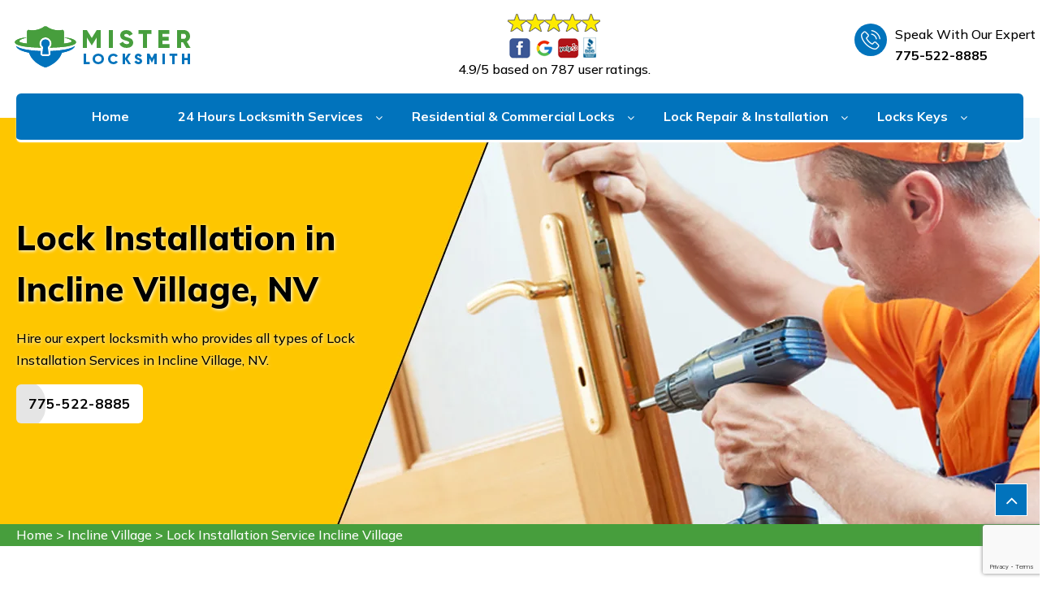

--- FILE ---
content_type: text/html
request_url: https://www.misterlocksmithlasvegas.com/incline-village/lock-installation-service-incline-village-nv/
body_size: 11105
content:
<!doctype html>
<html class="no-js" lang="zxx">

<head>
     <meta name="viewport" content="width=device-width, initial-scale=1, shrink-to-fit=no">
        <meta name="description" content="Lock Installation in Incline Village by Mister Locksmith. We provide all types of lock installation for your residential & commercial locks like deadbolt locks, mortise locks, magnetic locks, keypad deadbolts, & smart lock installations in Incline Village." />
        <meta name="keywords" content="lock installation service Incline Village, certified and professional locksmith Incline Village, fresh lock installation Incline Village, commercial lock installation Incline Village" />
       
      <title>Lock Installation Incline Village | Lock Replacement</title>
          <meta name="robots" content="index, follow">
          <meta http-equiv="Content-Type" content="text/html; charset=utf-8">
          <meta name="language" content="English">
          <meta name="revisit-after" content="7 days">
        
          <meta property="og:title" content="Lock Installation Incline Village | Lock Replacement" />
          <meta property="og:description" content="Lock Installation in Incline Village by Mister Locksmith. We provide all types of lock installation for your residential & commercial locks like deadbolt locks, mortise locks, magnetic locks, keypad deadbolts, & smart lock installations in Incline Village." />
            <meta property="og:image" content="https://www.misterlocksmithlasvegas.com/imggen/lock-installation-services-incline-village-nv.webp" />
          <meta name="viewport" content="width=device-width, initial-scale=1, shrink-to-fit=no"> 
           	  <link rel="canonical" href="https://www.misterlocksmithlasvegas.com/incline-village/lock-installation-service-incline-village-nv/" />
           	   <link rel="icon" href="/userfiles/logo/mister-locksmith-favicon.png" sizes="35x35" type="image/png">
           	   
           	   
    <!-- BOOTSTRAP STYLE SHEET -->
    <link rel="stylesheet" type="text/css" href="/assets/css/bootstrap.min.css">
    <!-- FONTAWESOME STYLE SHEET -->
    <link rel="stylesheet" type="text/css" href="/assets/css/font-awesome.min.css" />
    <!-- OWL CAROUSEL STYLE SHEET -->
    <link rel="stylesheet" type="text/css" href="/assets/css/owl.carousel.min.css">
  
    <!-- MAGNIFIC POPUP STYLE SHEET -->
    <link rel="stylesheet" type="text/css" href="/assets/css/magnific-popup.min.css">
   
    <!-- MAIN STYLE SHEET -->
    <link rel="stylesheet" type="text/css" href="/assets/css/style.css">
    <!-- FLATICON STYLE SHEET -->
    <link rel="stylesheet" type="text/css" href="/assets/css/flaticon.min.css">
    <!-- Lc light box popup -->
    <link rel="stylesheet" href="/assets/css/lc_lightbox.css" />     
    <!-- Price Range Slider -->
    <link rel="stylesheet" href="/assets/css/bootstrap-slider.min.css" />


    <!-- THEME COLOR CHANGE STYLE SHEET -->
    <link rel="stylesheet" class="skin" type="text/css" href="/assets/css/skin-1.css">
    <!-- SIDE SWITCHER STYLE SHEET -->
    <link rel="stylesheet" type="text/css" href="/assets/css/switcher.css">
    
    <!-- REVOLUTION SLIDER CSS -->
    <link rel="stylesheet" type="text/css" href="/assets/plugins/revolution/revolution/css/settings.css">
    <!-- REVOLUTION NAVIGATION STYLE -->
    <link rel="stylesheet" type="text/css" href="/assets/plugins/revolution/revolution/css/navigation.css">
    
    

    

</head>

<body>
    <a href="tel:775-522-8885" class="mobile-icon float d-lg-none">
		<i class="fa fa-phone" aria-hidden="true"></i>
	</a>
    <!-- HEADER START -->
<header class="site-header header-style-2 mobile-sider-drawer-menu">
<div class="header-style-2-content">
<div class="header-middle-wraper d-md-block d-none">
<div class="container">
<div class="header-middle d-flex justify-content-between align-items-center row">
<div class="logo-header col-lg-3 col-6 d-none d-md-block">
<div class="logo-header-inner logo-header-one"><a href="/"><img alt="Professional Locksmith Service in Incline Village" src="/userfiles/logo/mister-locksmith-logo.png" /> </a></div>
</div>

<div class="col-lg-3 col-6 d-md-block d-none">
<div class="header__rating">
<div class="users__rating-img"><img alt="Top Rated Locksmith Services in Incline Village" src="/userfiles/theme/files/top-rating-icon.png" /></div>

<p><span>4.9/5 </span>based on 787 user ratings.</p>
</div>
</div>

<div class="header-info-wraper d-lg-block d-none">
<div class="header-info">
<ul>
	<li>
	<div class="wt-icon-box-wraper left">
	<div class="wt-icon-box-xs site-bg-primary radius"><span class="icon-cell site-text-white"><i
                          class="flaticon-phone-call"></i></span></div>

	<div class="icon-content">
	<p>Speak With Our Expert</p>

	<h5 class="wt-tilte"><a href="tel:775-522-8885">775-522-8885 </a></h5>
	</div>
	</div>
	</li>
</ul>
</div>
</div>
</div>
</div>
</div>

<div class="header-bottom">
<div class="sticky-header main-bar-wraper  navbar-expand-lg">
<div class="main-bar header-bottom">
<div class="row">
<div class="logo-mdblock col-md-12 col-12 d-md-none">
<div class="logo__md__inner"><a href="/"><img alt="Professional Locksmith Service" src="/userfiles/logo/mister-locksmith-logo.png" /> </a></div>
</div>
</div>

<div class="container-block clearfix">
<div class="navigation-bar"><a class="phnn-btnn d-sm-none d-block" href="tel:775-522-8885">775-522-8885</a> <!-- NAV Toggle Button --><button class="navbar-toggler collapsed" data-target=".header-nav" data-toggle="collapse" id="mobile-side-drawer" type="button"><span class="sr-only">Toggle navigation</span> <span class="icon-bar icon-bar-first"></span> <span class="icon-bar icon-bar-two"></span> <span
                  class="icon-bar icon-bar-three"></span></button><!-- MAIN Vav -->

<div class="nav-animation header-nav navbar-collapse collapse d-flex justify-content-center">
<ul class="nav navbar-nav">
	<li><a href="/">Home</a></li>
	<li><a href="javascript:void(0);">24 Hours Locksmith Services</a>
	<ul class="sub-menu">
		<li><a class="main" href="/incline-village/emergency-locksmith-service-incline-village-nv/">Emergency Locksmith Service</a></li>
		<li><a class="main" href="/incline-village/24-7-locksmith-service-incline-village-nv/">24/7 Locksmith Service</a></li>
		<li><a class="main" href="/incline-village/mobile-locksmith-store-incline-village-nv/">Mobile Locksmith Store</a></li>
	</ul>
	</li>
	<li><a href="javascript:void(0);">Residential &amp; Commercial Locks</a>
	<ul class="sub-menu">
		<li><a class="main" href="/incline-village/commercial-locksmith-services-incline-village-nv/">Commercial Business Locksmith</a></li>
		<li><a class="main" href="/incline-village/residential-locksmith-services-incline-village-nv/">Residential Locksmith Service</a></li>
		<li><a class="main" href="/incline-village/home-security-incline-village-nv/">Home Security</a></li>
	</ul>
	</li>
	<li><a href="javascript:void(0);">Lock Repair &amp; Installation</a>
	<ul class="sub-menu">
		<li><a class="main" href="/incline-village/lock-installation-service-incline-village-nv/">Lock Installation Service</a></li>
		<li><a class="main" href="/incline-village/lock-repair-service-incline-village-nv/">Lock Repair Service</a></li>
		<li><a class="main" href="/incline-village/door-lock-replacement-incline-village-nv/">Door Lock Replacement</a></li>
	</ul>
	</li>
	<li><a href="javascript:void(0);">Locks Keys</a>
	<ul class="sub-menu lock-submenu">
		<li><a class="main" href="/incline-village/locked-car-keys-incline-village-nv/">Locked Car Keys</a></li>
		<li><a class="main" href="/incline-village/locks-rekey-incline-village-nv/">Locks Rekey</a></li>
		<li><a class="main" href="/incline-village/unlock-doors-incline-village-nv/">Unlock Doors</a></li>
		<li><a class="main" href="/incline-village/smart-locks-incline-village-nv/">Smart Locks</a></li>
	</ul>
	</li>
</ul>
</div>
</div>
</div>
</div>
</div>
</div>
</div>
</header>
<!-- HEADER END -->

    <main class="main-start">
      <div class="page-wraper">
<div class="page-title-area overlay" style="background-image:url(/userfiles/images/banner/lock-installation-service.webp);">
<div class="container">
<div class="row align-items-center">
<div class="col-8 col-md-8 col-lg-6 col-sm-12">
<div class="slide__content">
<h1 class="wt-title mb-3">Lock Installation in Incline Village, NV</h1>

<p>Hire our expert locksmith who provides all types of Lock Installation Services in Incline Village, NV.</p>
<a class="site-button btn-hover-animation" href="tel:775-522-8885">775-522-8885</a></div>
</div>
</div>
</div>
</div>
</div>
<div class="brd">
<div class="container">
<div class="row">
<div class="col-sm-12"><a href="/">Home</a> &gt; <a href="/incline-village/locksmith-services-incline-village-nv/">Incline Village</a> &gt; <a href="/incline-village/lock-installation-service-incline-village-nv/">Lock Installation Service Incline Village </a></div>
</div>
</div>
</div>


<div class="section-full  blog-section bg-white">
<div class="container"><!-- BLOG SECTION START -->
<div class="section-content">
<div class="row d-flex justify-content-center">
<div class="col-xl-8 col-lg-8  col-sm-12 m-b30"><!-- BLOG START -->
<div class="blog-post-single-outer">
<div class="blog-post-style-2 blog-post-single bg-white">
<div class="wt-post-title ">
<h2>Mister Locksmith Offers Pro Door Lock Installation &amp; Replacement In Incline Village, NV. We Install All Kinds Of Locks For Bedrooms, Washrooms, Windows, Cabinets &amp; Mailboxes. Trust Us For Secure Solutions.</h2>

<p>When it comes to the security of your property, lost keys, broken locks, or damaged locks through multiple opening attempts can cause fear of theft and danger. Fortunately, Mister Locksmith provides top-notch lock installation services in Incline Village, NV to help secure your property. Whether you need a second lock or custom lock installations for doors with extra security locks, Mister Locksmith has got you covered. We are your go-to source for <strong>Door Lock Installation</strong> near me, providing you with extra security locks and drill holes. Additionally, we also offer security check-ups for locks, ensuring that your property is as secure as possible.<br />
If you are looking to fit the best locks for your residence, we have a variety of options to choose from, including deadbolt locks, keypad door locks, electric strike installations, and pocket door lock installations in Incline Village, NV. With Mister Locksmith, you can rest assured that you are getting lock installation services at low rates and high quality. Our team of expert technicians is among the best lock fitters in Incline Village, NV, and we take pride in providing efficient and reliable services that exceed your expectations. So, if you need lock installation services, remember to call Mister Locksmith.</p>

<p><img src="https://www.misterlocksmithlasvegas.com/imggen/lock-installation-services-incline-village-nv.webp" alt="Lock Installation Services Incline Village - NV" /></p>

<h2>Our Lock Installation Services in Incline Village, NV</h2>

<p>Our company Mister Locksmith provides lock installation services along with :</p>

<ul>
	<li>24/7 Locksmith Service</li>
	<li>Lock Repair Service</li>
	<li>Replacements And Lock Fittings</li>
	<li>Guaranteed Locksmith Service&nbsp;</li>
	<li>All Types Of Commercial Locks</li>
	<li>Locks For Buildings, Stores, And Shops</li>
	<li>Locks With High Security</li>
</ul>

<h3>Certified And Professional Locksmith in Incline Village, NV</h3>

<p>At Mister Locksmith, we take pride in our team of certified and professional locksmiths who are trained to deliver top-notch locksmith services to our clients in Incline Village, NV. Our locksmiths work diligently and efficiently to restore your security and peace of mind. Whether you require lock installation or <a href="/incline-village/lock-repair-service-incline-village-nv/"><strong>Lock Repair Services</strong></a>, our team will quickly respond to your needs and provide you with the best possible solution. We ensure that the locks we install match your requirements and that they are correctly fitted to enhance your property's security.<br />
If you need our lock installation services, our team is available at any time of the day or night. Additionally, if you need information about lock repair services in Incline Village, NV, we are happy to assist you and provide you with the best solutions for your needs. At Mister Locksmith, we pride ourselves on delivering professional door lock services in Incline Village, NV. Our certified locksmiths are equipped with the skills and expertise necessary to provide high-quality services that guarantee your satisfaction. Trust us to provide you with the best locksmith services in Incline Village, NV. Call us today to schedule an appointment!</p>

<h3>Fresh lock Installation in Incline Village, NV</h3>

<p class="img-right"><img alt="Fresh lock Installation in Incline Village" class="thumb-image" src="/userfiles/images/inner/lock-installation-services-transparent-rate.webp" /></p>

<p>Our team of experts always ensures that every installation is done to the highest standard possible. We provide transparent and detailed explanations to our customers about the entire <strong>Lock Installation Process</strong>. We offer guidance on the best lock options available to suit your needs. In case any changes are required, we keep our customers informed about the changes and associated charges. Our team also works collaboratively with our customers to ensure that their requirements are met. We believe that quality should never be compromised and therefore offer reasonable rates for all our fresh lock installation services throughout Incline Village, NV.</p>

<h2>Commercial Lock Installation in Incline Village, NV</h2>

<p>At Mister Locksmith, we understand the importance of keeping your business safe and secure. That's why we offer expert commercial lock installation services in Incline Village, NV. Whether you need fresh locks installed or your current locks upgraded, we've got you covered. Our options include unbreakable features and 2nd lock installations for added security. If your locks are not functioning properly or have been affected by oxidation, we can also provide all kinds of custom door locks. Our team of <strong>Commercial Business Locksmiths</strong> is available for inspections of pre-installed locks to ensure they are up to par. Trust us for top-quality commercial lock installation services in Incline Village, NV.</p>

<p><img alt="Commercial Lock Installation in Incline Village" src="/userfiles/images/inner/commercial-lock-installlation-service-locksmith.webp" /></p>

<h2>Residential Lock Installation in Incline Village, NV</h2>

<p>At Mister Locksmith, we prioritize the satisfaction of our customers above all else. That's why we offer round-the-clock availability and prompt response times. Whether you need information about our services or want to place an order for <strong>Professional Locksmith Services</strong>, we're just a call away. If you're concerned about the security of your property due to previous faulty lock fittings, we're here to help. Our&nbsp;residential lock installation services in Incline Village, NV are designed to give you peace of mind and keep your loved ones and belongings safe.</p>

<h3>Why Choose Us For Lock Installation Services in Incline Village, NV</h3>

<p>We offer a diverse selection of indoor and outdoor lock installations to ensure your property's security. From stores and buildings to residential and business premises, we have locks that cater to all your needs. If you require an additional security lock, don't hesitate to contact us at Mister Locksmith. Our locks come with top-of-the-line security features that are virtually unbreakable. We take pride in being the most trusted <strong>Locksmith Company</strong> in Incline Village, NV, with a thorough understanding of security plans and lock arrangements that are effective against theft attempts. We stand by our professionalism, offering unbeatable quality and rates that cannot be surpassed by anyone. Choose us for your lock Installation needs, and rest assured that your property will be protected by the best locks in Incline Village, NV.</p>
</div>
</div>
</div>

<div class="accordian-box">
<h4 class="faqs">Frequently Asked Questions About Lock Installation Service</h4>

<div class="accordion" id="accordionExample">
<div class="card">
<div class="card-header" id="headingOne">
<h2 class="mb-0"><button aria-controls="collapseOne" aria-expanded="true" class="btn btn-link" data-target="#collapseOne" data-toggle="collapse" type="button">Q. Is it cheaper to replace locks or rekey? <i class="fa fa-plus" aria-hidden="true"></i></button></h2>
</div>

<div aria-labelledby="headingOne" class="collapse show" data-parent="#accordionExample" id="collapseOne">
<div class="card-body">As a result of the very low price of the crucial pins in the locks, rekeying is usually much cheaper than getting your locks changed. As an example, if your residence has numerous locks as well as each lock has a different trick, which can be bothersome, you may wish to rekey the locks to all match the exact same key..</div>
</div>
</div>
</div>
</div>
</div>
<aside class="side-bar col-xl-4 col-lg-4 col-md-4 mb-5 m-b30 col-sm-12 rightSidebar ">
<div class="sidebar-block widget recent-posts-entry mb-5">
<div class="sidebar-heading widget-title">
<h4>Quote For Lock Installation Service in Incline Village, NV</h4>
</div>

<div class="sidebar-content">
<div class="expMessage">&nbsp;</div>

<form action="#" id="contactUs" method="post">
<div class="form-group"><input class="form-control required" id="name" name="formInput[name]" placeholder="Name *" type="text" /></div>

<div class="form-group"><input class="form-control required" id="mobile" name="formInput[phone]" placeholder="Phone *" type="text" /></div>

<div class="form-group"><input class="form-control required" id="email" name="formInput[email]" placeholder="Email *" type="email" /></div>

<div class="form-group"><textarea class="form-control" cols="30" id="" name="formInput[message]" placeholder="Messsage" rows="3"></textarea></div>
<!-- Captcha Start -->

<div class="g-recaptcha" data-callback="setResponse" data-sitekey="6LdRnP4lAAAAAJ6XjDkoToGNKbQfmytzTwWJvBm3" data-size="invisible">&nbsp;</div>
<input id="captcha-response" name="captcha-response" type="hidden" /> <!-- END Captcha Start -->
<div class="text-center"><button class="btn btn-primary style3" type="submit">Submit Now</button></div>
<input name="action" type="hidden" value="submitform" />&nbsp;</form>
</div>
</div>

<div class="sidebar-block widget recent-posts-entry mb-5">
<div class="sidebar-heading widget-title">
<h4>Incline Village Map</h4>
</div>

<div class="sidebar-content">
<p><iframe frameborder="0" height="450" marginheight="0" marginwidth="0" scrolling="no" src="https://maps.google.com/maps?width=100%&amp;height=600&amp;hl=en&amp;q=Incline Village%20Nevada&amp;ie=UTF8&amp;t=&amp;z=11&amp;iwloc=B&amp;output=embed" width="100%">km radius map</iframe></p>
</div>
</div>

<div class="sidebar-block widget recent-posts-entry mb-5">
<div class="sidebar-heading widget-title">
<h4>Incline Village Information</h4>
</div>

<div class="sidebar-content"><div class="wikibox"><h3>Incline Village Information</h3><p>Incline Village is a census-designated place (CDP) on the north shore of Lake Tahoe in Washoe County, Nevada, United States. The population was 8,777 at the 2010 census. It is part of the Renoâˆ’Sparks Metropolitan Statistical Area. Until the 2010 census, the CDP Crystal Bay, Nevada was counted jointly with Incline Village.
Sierra Nevada University's main campus is located in Incline Village. It has some of the most expensive real estate in the United States.</p><img src="https://upload.wikimedia.org/wikipedia/commons/e/e4/NVMap-doton-Incline_Village-Crystal_Bay.png" alt="Incline Village" /></div></div>
</div>
</aside>
</div>
</div>
</div>
</div>
<!-- TESTIMONIALS SECTION START -->
<div class="section-full bg-cover testimonial-section bg-cover bg-center overlay-wraper" style="background-image:url(/userfiles/testimonial/testimonial.jpg);">
<div class="overlay-main site-bg-black opacity-07">&nbsp;</div>

<div class="container">
<div class="testimonial2-outer"><!-- TITLE START-->
<div class="section-head center wt-small-separator-outer when-bg-dark">
<div class="wt-small-separator site-text-primary">&nbsp;</div>

<h4 class="wt-title">Praise From Our Happy Clients About Our Lock Installation Service</h4>
</div>
<!-- TITLE END-->

<div class="section-content">
<div class="testimonial-3-content owl-one owl-carousel owl-btn-vertical-center m-b30"><!--block 1-->
<div class="item">
<div class="testimonial-3">
<div class="testimonial-content">
<div class="testimonial-detail clearfix">
<div class="testimonial-pic-block">&nbsp;</div>

<div class="testimonial-info"><span class="testimonial-name">David</span></div>
</div>

<div class="testimonial-text">
<p>“I highly recommend Mister Locksmith for their professional and courteous locksmith services in .”</p>
<i class="flaticon-quote-1"></i></div>
</div>
</div>
</div>
<!--block 4-->

<div class="item">
<div class="testimonial-3">
<div class="testimonial-content">
<div class="testimonial-detail clearfix">
<div class="testimonial-pic-block">&nbsp;</div>

<div class="testimonial-info"><span class="testimonial-name">Sarah</span></div>
</div>

<div class="testimonial-text">
<p>“I appreciate the professionalism and attention to detail the locksmith demonstrated in fixing my lock problem in .”</p>
<i class="flaticon-quote-1"></i></div>
</div>
</div>
</div>

<div class="item">
<div class="testimonial-3">
<div class="testimonial-content">
<div class="testimonial-detail clearfix">
<div class="testimonial-pic-block">&nbsp;</div>

<div class="testimonial-info"><span class="testimonial-name">Julia</span></div>
</div>

<div class="testimonial-text">
<p>“I was impressed with the level of expertise the locksmith of Mister Locksmith displayed in fixing my complex lock issue."</p>
<i class="flaticon-quote-1"></i></div>
</div>
</div>
</div>
</div>
</div>
</div>
</div>
</div>
<!-- TESTIMONIALS  SECTION End --> <section class="padding-50px-tb btm-cities">
<div class="container">
<div class="row">
<div class="col-sm-12">
<div class="text-center">
<h4>Areas We Serve For Lock Installation Service in Nevada</h4>
</div>
<ul class="ul3"><li><a href="/alamo/lock-installation-service-alamo-nv/">Alamo</a></li><li><a href="/angel-park/lock-installation-service-angel-park-nv/">Angel Park</a></li><li><a href="/anthem/lock-installation-service-anthem-nv/">Anthem</a></li><li><a href="/battle-mountain/lock-installation-service-battle-mountain-nv/">Battle Mountain</a></li><li><a href="/beatty/lock-installation-service-beatty-nv/">Beatty</a></li><li><a href="/black-mountain/lock-installation-service-black-mountain-nv/">Black Mountain</a></li><li><a href="/blue-diamond/lock-installation-service-blue-diamond-nv/">Blue Diamond</a></li><li><a href="/boulder-city/lock-installation-service-boulder-city-nv/">Boulder City</a></li><li><a href="/boulder-junction/lock-installation-service-boulder-junction-nv/">Boulder Junction</a></li><li><a href="/bunkerville/lock-installation-service-bunkerville-nv/">Bunkerville</a></li><li><a href="/cal-nev-ari/lock-installation-service-cal-nev-ari-nv/">Cal-Nev-Ari</a></li><li><a href="/calico-ridge/lock-installation-service-calico-ridge-nv/">Calico Ridge</a></li><li><a href="/caliente/lock-installation-service-caliente-nv/">Caliente</a></li><li><a href="/carlin/lock-installation-service-carlin-nv/">Carlin</a></li><li><a href="/carson-city/lock-installation-service-carson-city-nv/">Carson City</a></li><li><a href="/centennial-hills/lock-installation-service-centennial-hills-nv/">Centennial Hills</a></li><li><a href="/cold-springs/lock-installation-service-cold-springs-nv/">Cold Springs</a></li><li><a href="/dayton/lock-installation-service-dayton-nv/">Dayton</a></li><li><a href="/downtown-las-vegas/lock-installation-service-downtown-las-vegas-nv/">Downtown Las Vegas</a></li><li><a href="/east-valley/lock-installation-service-east-valley-nv/">East Valley</a></li><li><a href="/elkhorn/lock-installation-service-elkhorn-nv/">Elkhorn</a></li><li><a href="/elko/lock-installation-service-elko-nv/">Elko</a></li><li><a href="/ely/lock-installation-service-ely-nv/">Ely</a></li><li><a href="/enterprise/lock-installation-service-enterprise-nv/">Enterprise</a></li><li><a href="/fallon/lock-installation-service-fallon-nv/">Fallon</a></li><li><a href="/fernley/lock-installation-service-fernley-nv/">Fernley</a></li><li><a href="/foothills/lock-installation-service-foothills-nv/">Foothills</a></li><li><a href="/gardnerville/lock-installation-service-gardnerville-nv/">Gardnerville</a></li><li><a href="/gardnerville-ranchos/lock-installation-service-gardnerville-ranchos-nv/">Gardnerville Ranchos</a></li><li><a href="/genoa/lock-installation-service-genoa-nv/">Genoa</a></li><li><a href="/gibson-springs/lock-installation-service-gibson-springs-nv/">Gibson Springs</a></li><li><a href="/golden-valley/lock-installation-service-golden-valley-nv/">Golden Valley</a></li><li><a href="/goodsprings/lock-installation-service-goodsprings-nv/">Goodsprings</a></li><li><a href="/grass-valley/lock-installation-service-grass-valley-nv/">Grass Valley</a></li><li><a href="/green-valley/lock-installation-service-green-valley-nv/">Green Valley</a></li><li><a href="/green-valley-north/lock-installation-service-green-valley-north-nv/">Green Valley North</a></li><li><a href="/green-valley-ranch/lock-installation-service-green-valley-ranch-nv/">Green Valley Ranch</a></li><li><a href="/green-valley-south/lock-installation-service-green-valley-south-nv/">Green Valley South</a></li><li><a href="/hawthorne/lock-installation-service-hawthorne-nv/">Hawthorne</a></li><li><a href="/henderson/lock-installation-service-henderson-nv/">Henderson</a></li><li><a href="/incline-village/lock-installation-service-incline-village-nv/">Incline Village</a></li><li><a href="/indian-hills/lock-installation-service-indian-hills-nv/">Indian Hills</a></li><li><a href="/indian-springs/lock-installation-service-indian-springs-nv/">Indian Springs</a></li><li><a href="/jackpot/lock-installation-service-jackpot-nv/">Jackpot</a></li><li><a href="/johnson-lane/lock-installation-service-johnson-lane-nv/">Johnson Lane</a></li><li><a href="/kingsbury/lock-installation-service-kingsbury-nv/">Kingsbury</a></li><li><a href="/kyle-canyon/lock-installation-service-kyle-canyon-nv/">Kyle Canyon</a></li><li><a href="/la-madre-foothills/lock-installation-service-la-madre-foothills-nv/">La Madre Foothills</a></li><li><a href="/las-vegas/lock-installation-service-las-vegas-nv/">Las Vegas</a></li><li><a href="/laughlin/lock-installation-service-laughlin-nv/">Laughlin</a></li><li><a href="/lemmon-valley/lock-installation-service-lemmon-valley-nv/">Lemmon Valley</a></li><li><a href="/lone-mountain/lock-installation-service-lone-mountain-nv/">Lone Mountain</a></li><li><a href="/los-prados/lock-installation-service-los-prados-nv/">Los Prados</a></li><li><a href="/lovelock/lock-installation-service-lovelock-nv/">Lovelock</a></li><li><a href="/macdonald-ranch/lock-installation-service-macdonald-ranch-nv/">MacDonald Ranch</a></li><li><a href="/mccullough-hills/lock-installation-service-mccullough-hills-nv/">McCullough Hills</a></li><li><a href="/mcgill/lock-installation-service-mcgill-nv/">McGill</a></li><li><a href="/meadows/lock-installation-service-meadows-nv/">Meadows</a></li><li><a href="/mesquite/lock-installation-service-mesquite-nv/">Mesquite</a></li><li><a href="/minden/lock-installation-service-minden-nv/">Minden</a></li><li><a href="/mission-hills/lock-installation-service-mission-hills-nv/">Mission Hills</a></li><li><a href="/moapa-town/lock-installation-service-moapa-town-nv/">Moapa Town</a></li><li><a href="/moapa-valley/lock-installation-service-moapa-valley-nv/">Moapa Valley</a></li><li><a href="/mogul/lock-installation-service-mogul-nv/">Mogul</a></li><li><a href="/mount-charleston/lock-installation-service-mount-charleston-nv/">Mount Charleston</a></li><li><a href="/nellis-afb/lock-installation-service-nellis-afb-nv/">Nellis AFB</a></li><li><a href="/nelson/lock-installation-service-nelson-nv/">Nelson</a></li><li><a href="/north-las-vegas/lock-installation-service-north-las-vegas-nv/">North Las Vegas</a></li><li><a href="/northridge/lock-installation-service-northridge-nv/">Northridge</a></li><li><a href="/orchards/lock-installation-service-orchards-nv/">Orchards</a></li><li><a href="/owyhee/lock-installation-service-owyhee-nv/">Owyhee</a></li><li><a href="/pahrump/lock-installation-service-pahrump-nv/">Pahrump</a></li><li><a href="/panaca/lock-installation-service-panaca-nv/">Panaca</a></li><li><a href="/paradise/lock-installation-service-paradise-nv/">Paradise</a></li><li><a href="/paradise-hills/lock-installation-service-paradise-hills-nv/">Paradise Hills</a></li><li><a href="/pioche/lock-installation-service-pioche-nv/">Pioche</a></li><li><a href="/providence/lock-installation-service-providence-nv/">Providence</a></li><li><a href="/rancho/lock-installation-service-rancho-nv/">Rancho</a></li><li><a href="/reno/lock-installation-service-reno-nv/">Reno</a></li><li><a href="/rhodes-ranch/lock-installation-service-rhodes-ranch-nv/">Rhodes Ranch</a></li><li><a href="/richfield/lock-installation-service-richfield-nv/">Richfield</a></li><li><a href="/river-mountain/lock-installation-service-river-mountain-nv/">River Mountain</a></li><li><a href="/ruhenstroth/lock-installation-service-ruhenstroth-nv/">Ruhenstroth</a></li><li><a href="/sandy-valley/lock-installation-service-sandy-valley-nv/">Sandy Valley</a></li><li><a href="/searchlight/lock-installation-service-searchlight-nv/">Searchlight</a></li><li><a href="/silver-springs/lock-installation-service-silver-springs-nv/">Silver Springs</a></li><li><a href="/silverado-ranch/lock-installation-service-silverado-ranch-nv/">Silverado Ranch</a></li><li><a href="/sloan/lock-installation-service-sloan-nv/">Sloan</a></li><li><a href="/smith-valley/lock-installation-service-smith-valley-nv/">Smith Valley</a></li><li><a href="/southfork/lock-installation-service-southfork-nv/">Southfork</a></li><li><a href="/sovana/lock-installation-service-sovana-nv/">Sovana</a></li><li><a href="/spanish-springs/lock-installation-service-spanish-springs-nv/">Spanish Springs</a></li><li><a href="/sparks/lock-installation-service-sparks-nv/">Sparks</a></li><li><a href="/spring-creek/lock-installation-service-spring-creek-nv/">Spring Creek</a></li><li><a href="/spring-valley/lock-installation-service-spring-valley-nv/">Spring Valley</a></li><li><a href="/stagecoach/lock-installation-service-stagecoach-nv/">Stagecoach</a></li><li><a href="/summerlin/lock-installation-service-summerlin-nv/">Summerlin</a></li><li><a href="/summerlin-south/lock-installation-service-summerlin-south-nv/">Summerlin South</a></li><li><a href="/summerlin-west/lock-installation-service-summerlin-west-nv/">Summerlin West</a></li><li><a href="/sun-city-summerlin/lock-installation-service-sun-city-summerlin-nv/">Sun City Summerlin</a></li><li><a href="/sun-valley/lock-installation-service-sun-valley-nv/">Sun Valley</a></li><li><a href="/sunrise-manor/lock-installation-service-sunrise-manor-nv/">Sunrise Manor</a></li><li><a href="/the-lakes/lock-installation-service-the-lakes-nv/">The Lakes</a></li><li><a href="/tonopah/lock-installation-service-tonopah-nv/">Tonopah</a></li><li><a href="/topaz-ranch-estates/lock-installation-service-topaz-ranch-estates-nv/">Topaz Ranch Estates</a></li><li><a href="/tule-springs/lock-installation-service-tule-springs-nv/">Tule Springs</a></li><li><a href="/valley/lock-installation-service-valley-nv/">Valley</a></li><li><a href="/verdi/lock-installation-service-verdi-nv/">Verdi</a></li><li><a href="/washoe-valley/lock-installation-service-washoe-valley-nv/">Washoe Valley</a></li><li><a href="/wells/lock-installation-service-wells-nv/">Wells</a></li><li><a href="/west-las-vegas/lock-installation-service-west-las-vegas-nv/">West Las Vegas</a></li><li><a href="/west-wendover/lock-installation-service-west-wendover-nv/">West Wendover</a></li><li><a href="/whitney/lock-installation-service-whitney-nv/">Whitney</a></li><li><a href="/whitney-ranch/lock-installation-service-whitney-ranch-nv/">Whitney Ranch</a></li><li><a href="/winchester/lock-installation-service-winchester-nv/">Winchester</a></li><li><a href="/winnemucca/lock-installation-service-winnemucca-nv/">Winnemucca</a></li><li><a href="/winterwood/lock-installation-service-winterwood-nv/">Winterwood</a></li><li><a href="/yerington/lock-installation-service-yerington-nv/">Yerington</a></li></ul></div>
</div>
</div>
</section>
      
        <!-- blog area start -->
    </main>
    <button class="scroltop" style="display: inline-block;"><span class="fa fa-angle-up  relative" id="btn-vibrate"></span></button>
     <!-- FOOTER START -->
<footer class="site-footer footer-dark"><!-- FOOTER BLOCKES START -->
<div class="footer-top bg-cover footer-mass" style="background-image:url(/assets/images/background/footer-bg.jpg);">
<div class="container">
<div class="row">
<div class="col-lg-5 col-md-12">
<div class="widget widget_about">
<div class="logo-footer clearfix"><img alt="Locksmith Services in Incline Village" src="/userfiles/logo/mister-locksmith-white.png" /></div>

<p>Mister Locksmith offers efficient and reputable locksmith solutions in Incline Village, NV at competitive rates. Searching for emergency locksmith professionals will certainly offer you numerous listings however what really matters is whether those locksmith professionals are credible or not.</p>
</div>
</div>

<div class="col-lg-3 col-md-6">
<div class="widget widget_services">
<h4 class="widget-title">Quick Links</h4>

<ul>
	<li><a class="main" href="/incline-village/emergency-locksmith-service-incline-village-nv/">Emergency Locksmith</a></li>
	<li><a class="main" href="/incline-village/24-7-locksmith-service-incline-village-nv/">24/7 Locksmith Service</a></li>
	<li><a class="main" href="/incline-village/mobile-locksmith-store-incline-village-nv/">Mobile Locksmith Store</a></li>
	<li><a href="/contact-us/">Contact Us</a></li>
	<li><a href="/service-area/">Service Areas</a></li>
</ul>
</div>
</div>

<div class="col-lg-4 col-md-6">
<div class="widget">
<h4 class="widget-title">Contact Us</h4>

<div class="call-us"><i class="flaticon-phone-call"></i><a href="tel:775-522-8885">775-522-8885</a></div>

<div class="call-us"><i class="flaticon-location"></i>
<address><a href="/service-area/">Incline Village, NV</a></address>
</div>
</div>
</div>
</div>
</div>
</div>
<!-- FOOTER COPYRIGHT -->

<div class="footer-bottom">
<div class="container">
<div class="footer-bottom-info">
<div class="footer-copy-right">
<p class="copyrights-text mb-0 text-center">Copyright © <script>document.write(new Date().getFullYear())</script> All Rights Reserved by <a href="/"><strong>Mister Locksmith</strong></a>.</p>
</div>
</div>
</div>
</div>
</footer>
<!-- FOOTER END -->
     <!--schema start-->
     
     
     <script type="application/ld+json">
    {
      "@context": "https://schema.org",
      "@type": "NewsArticle",
      "headline": "Article headline",
      "image": ["https://www.misterlocksmithlasvegas.com/userfiles/images/banner/lock-installation-service.jpg"],
      "datePublished": "2015-02-05T08:00:00+08:00",
      "dateModified": "2015-02-05T09:20:00+08:00",
      "author": [
        {
          "@type": "Person",
          "name": "Jane Doe",
          "url": "https://www.misterlocksmithlasvegas.com/"
        }
      ]
    }
  </script>

<script type="application/ld+json">
    {
      "@context": "https://schema.org",
      "@type": "BreadcrumbList",
      "itemListElement": [
        {
          "@type": "ListItem",
          "position": 1,
          "item": {
            "@id": "/incline-village/lock-installation-service-incline-village-nv/",
            "name": "Mister Locksmith"
          }
        }
      ]
    }
  </script>

<script type="application/ld+json">
    {
      "@context": "https://schema.org",
      "@type": "Organization",
      "name": "Mister Locksmith",
      "legalName": "Mister Locksmith",
      "alternateName": "Mister Locksmith",
      "url": "https://www.misterlocksmithlasvegas.com/",
      "logo": "https://www.misterlocksmithlasvegas.com/userfiles/logo/mister-locksmith-logo.png",
      "foundingDate": "2001",
      "founders": [
        {
          "@type": "Person",
          "name": "Top"
        }
      ],
      "address": {
        "@type": "PostalAddress",
          "streetAddress": "Nevada",
          "addressLocality": "Incline Village",
          "addressRegion": "NV",
          "addressCountry": "Nevada"
      },
      "contactPoint": {
        "@type": "ContactPoint",
        "contactType": "customer support",
        "telephone": "775-522-8885"
      },
      "sameAs": [
        "https://www.facebook.com/",
        "https://www.youtube.com/"
      ]
    }
  </script>

<script type="application/ld+json">
    {
      "@context": "http://schema.org/",
      "@type": "Product",
      "name": "Lock Installation Service Incline Village ",
      "image": "https://www.misterlocksmithlasvegas.com/userfiles/images/banner/lock-installation-service.jpg",
      "description": "Lock Installation in Incline Village by Mister Locksmith. We provide all types of lock installation for your residential & commercial locks like deadbolt locks, mortise locks, magnetic locks, keypad deadbolts, & smart lock installations in Incline Village.",
      "brand": {
        "@type": "Brand",
        "name": "Mister Locksmith"
      },
      "sku": "0",
      "gtin8": "0",
      "gtin13": "0",
      "gtin14": "0",
      "mpn": "0",
      "offers": {
        "@type": "AggregateOffer",
        "priceCurrency": "USD",
        "lowPrice": "1",
        "highPrice": "10",
        "offerCount": "7"
      },
      "aggregateRating": {
        "@type": "AggregateRating",
        "ratingValue": "4.9",
        "bestRating": "5",
        "worstRating": "",
        "ratingCount": "787"
      },
  
      "review": {
        "@context": "http://schema.org/",
        "name": "Best Rating",
        "@type": "Review",
        "reviewBody": "I appreciate the professionalism and attention to detail the locksmith demonstrated in fixing my lock problem in ",
        "author": {
          "@type": "Person",
          "name": "Sarah"
        }
      }
    }
  </script>

<script type="application/ld+json">
    {
      "@context": "http://schema.org/",
      "@type": "Review",
      "author": {
        "@type": "Person",
        "name": "Sarah"
      },
      "reviewBody": "I appreciate the professionalism and attention to detail the locksmith demonstrated in fixing my lock problem in ",
      "itemReviewed": {
        "@type": "LocalBusiness",
        "name": "Mister Locksmith",
        "priceRange": "20$",
        "telephone": "775-522-8885",
        "address": {
          "@type": "PostalAddress",
          "streetAddress": "Nevada",
          "addressLocality": "Incline Village",
          "addressRegion": "NV",
          "addressCountry": "Nevada"
        },
  
        "image": "/userfiles/logo/mister-locksmith-logo.png"
      },
      "reviewRating": {
        "@type": "Rating",
        "ratingValue": 5,
        "worstRating": 1,
        "bestRating": 5,
        "reviewAspect": "Ambiance"
      }
    }
  </script>

<script type="application/ld+json">
    {
      "@context": "http://schema.org",
      "@type": "WebSite",
      "url": "https://www.misterlocksmithlasvegas.com/",
      "potentialAction": {
        "@type": "SearchAction",
        "target": "https://www.misterlocksmithlasvegas.com/search/{search_key}",
        "query-input": "required name=search_key"
      }
    }
  </script>
     

   
<!-- JAVASCRIPT  FILES ========================================= --> 
<script  src="/assets/js/jquery-3.6.0.min.js"></script><!-- JQUERY.MIN JS -->
<script  src="/assets/js/popper.min.js"></script><!-- POPPER.MIN JS -->
<script  src="/assets/js/bootstrap.min.js"></script><!-- BOOTSTRAP.MIN JS -->
<script  src="/assets/js/jquery.validate.min.js"></script>
<script  src="/assets/js/maskinput.min.js"></script>
<script  src="/assets/js/magnific-popup.min.js"></script><!-- MAGNIFIC-POPUP JS -->
<script  src="/assets/js/waypoints.min.js"></script><!-- WAYPOINTS JS -->
<script  src="/assets/js/counterup.min.js"></script><!-- COUNTERUP JS -->
<script  src="/assets/js/waypoints-sticky.min.js"></script><!-- STICKY HEADER -->
<script  src="/assets/js/isotope.pkgd.min.js"></script><!-- MASONRY  -->
<script  src="/assets/js/owl.carousel.min.js"></script><!-- OWL  SLIDER  -->
<script  src="/assets/js/theia-sticky-sidebar.js"></script><!-- STICKY SIDEBAR  -->
<script  src="/assets/js/jquery.bootstrap-touchspin.js"></script><!-- FORM JS -->
<script  src="/assets/js/custom.js"></script><!-- CUSTOM FUCTIONS  -->
<script src="/assets/js/lc_lightbox.lite.js" ></script><!-- IMAGE POPUP -->
<script  src="/assets/js/bootstrap-slider.min.js"></script><!-- Form js -->
<script  src="/assets/js/jquery.bgscroll.js"></script><!-- BACKGROUND SCROLL -->
<script  src="/assets/js/switcher.js"></script><!-- SHORTCODE FUCTIONS  -->
<script src="https://www.google.com/recaptcha/api.js" async defer></script> 
<!-- REVOLUTION JS FILES -->

<script  src="/assets/plugins/revolution/revolution/js/jquery.themepunch.tools.min.js"></script>
<script  src="/assets/plugins/revolution/revolution/js/jquery.themepunch.revolution.min.js"></script>

<!-- REVOLUTION SLIDER SCRIPT FILES -->
    <script>
    
    (function ($) {
      "use strict";
         $('#mobile').mask("999-999-9999");
            $("#contactUs").validate({
        submitHandler: function () {
            grecaptcha.execute();
            return false; 
        }
    });
  })(jQuery);
  
  
    
    function setResponse(response) {
    document.getElementById("captcha-response").value = response;
    var curForm = $("#contactUs");
    console.log('Captcha OK');
    $("<div />").addClass("formOverlay").appendTo(curForm);
    $.ajax({
        url: "/mail.php",
        type: "POST",
        data: curForm.serialize(),
        success: function (resdata) {
            var res = resdata.split("::");
            console.log(res);
            curForm.find("div.formOverlay").remove();
            curForm.prev(".expMessage").html(res[1]);
            if (res[0] == "Success") {
                curForm.remove();
                curForm.prev(".expMessage").html("");
            }
        },
    });
    return !1;
}


    </script>

    
    
    
    <!-- Default Statcounter code for Mister Locksmith Las Vegas
https://www.misterlocksmithlasvegas.com -->
<script type="text/javascript">
var sc_project=12881743; 
var sc_invisible=1; 
var sc_security="bff2da9f"; 
</script>
<script type="text/javascript"
src="https://www.statcounter.com/counter/counter.js"
async></script>
<noscript><div class="statcounter"><a title="Web Analytics"
href="https://statcounter.com/" target="_blank"><img
class="statcounter"
src="https://c.statcounter.com/12881743/0/bff2da9f/1/"
alt="Web Analytics"
referrerPolicy="no-referrer-when-downgrade"></a></div></noscript>
<!-- End of Statcounter Code -->




</body>

</html>

--- FILE ---
content_type: text/html; charset=utf-8
request_url: https://www.google.com/recaptcha/api2/anchor?ar=1&k=6LdRnP4lAAAAAJ6XjDkoToGNKbQfmytzTwWJvBm3&co=aHR0cHM6Ly93d3cubWlzdGVybG9ja3NtaXRobGFzdmVnYXMuY29tOjQ0Mw..&hl=en&v=PoyoqOPhxBO7pBk68S4YbpHZ&size=invisible&anchor-ms=20000&execute-ms=30000&cb=1s50xtefqk25
body_size: 49507
content:
<!DOCTYPE HTML><html dir="ltr" lang="en"><head><meta http-equiv="Content-Type" content="text/html; charset=UTF-8">
<meta http-equiv="X-UA-Compatible" content="IE=edge">
<title>reCAPTCHA</title>
<style type="text/css">
/* cyrillic-ext */
@font-face {
  font-family: 'Roboto';
  font-style: normal;
  font-weight: 400;
  font-stretch: 100%;
  src: url(//fonts.gstatic.com/s/roboto/v48/KFO7CnqEu92Fr1ME7kSn66aGLdTylUAMa3GUBHMdazTgWw.woff2) format('woff2');
  unicode-range: U+0460-052F, U+1C80-1C8A, U+20B4, U+2DE0-2DFF, U+A640-A69F, U+FE2E-FE2F;
}
/* cyrillic */
@font-face {
  font-family: 'Roboto';
  font-style: normal;
  font-weight: 400;
  font-stretch: 100%;
  src: url(//fonts.gstatic.com/s/roboto/v48/KFO7CnqEu92Fr1ME7kSn66aGLdTylUAMa3iUBHMdazTgWw.woff2) format('woff2');
  unicode-range: U+0301, U+0400-045F, U+0490-0491, U+04B0-04B1, U+2116;
}
/* greek-ext */
@font-face {
  font-family: 'Roboto';
  font-style: normal;
  font-weight: 400;
  font-stretch: 100%;
  src: url(//fonts.gstatic.com/s/roboto/v48/KFO7CnqEu92Fr1ME7kSn66aGLdTylUAMa3CUBHMdazTgWw.woff2) format('woff2');
  unicode-range: U+1F00-1FFF;
}
/* greek */
@font-face {
  font-family: 'Roboto';
  font-style: normal;
  font-weight: 400;
  font-stretch: 100%;
  src: url(//fonts.gstatic.com/s/roboto/v48/KFO7CnqEu92Fr1ME7kSn66aGLdTylUAMa3-UBHMdazTgWw.woff2) format('woff2');
  unicode-range: U+0370-0377, U+037A-037F, U+0384-038A, U+038C, U+038E-03A1, U+03A3-03FF;
}
/* math */
@font-face {
  font-family: 'Roboto';
  font-style: normal;
  font-weight: 400;
  font-stretch: 100%;
  src: url(//fonts.gstatic.com/s/roboto/v48/KFO7CnqEu92Fr1ME7kSn66aGLdTylUAMawCUBHMdazTgWw.woff2) format('woff2');
  unicode-range: U+0302-0303, U+0305, U+0307-0308, U+0310, U+0312, U+0315, U+031A, U+0326-0327, U+032C, U+032F-0330, U+0332-0333, U+0338, U+033A, U+0346, U+034D, U+0391-03A1, U+03A3-03A9, U+03B1-03C9, U+03D1, U+03D5-03D6, U+03F0-03F1, U+03F4-03F5, U+2016-2017, U+2034-2038, U+203C, U+2040, U+2043, U+2047, U+2050, U+2057, U+205F, U+2070-2071, U+2074-208E, U+2090-209C, U+20D0-20DC, U+20E1, U+20E5-20EF, U+2100-2112, U+2114-2115, U+2117-2121, U+2123-214F, U+2190, U+2192, U+2194-21AE, U+21B0-21E5, U+21F1-21F2, U+21F4-2211, U+2213-2214, U+2216-22FF, U+2308-230B, U+2310, U+2319, U+231C-2321, U+2336-237A, U+237C, U+2395, U+239B-23B7, U+23D0, U+23DC-23E1, U+2474-2475, U+25AF, U+25B3, U+25B7, U+25BD, U+25C1, U+25CA, U+25CC, U+25FB, U+266D-266F, U+27C0-27FF, U+2900-2AFF, U+2B0E-2B11, U+2B30-2B4C, U+2BFE, U+3030, U+FF5B, U+FF5D, U+1D400-1D7FF, U+1EE00-1EEFF;
}
/* symbols */
@font-face {
  font-family: 'Roboto';
  font-style: normal;
  font-weight: 400;
  font-stretch: 100%;
  src: url(//fonts.gstatic.com/s/roboto/v48/KFO7CnqEu92Fr1ME7kSn66aGLdTylUAMaxKUBHMdazTgWw.woff2) format('woff2');
  unicode-range: U+0001-000C, U+000E-001F, U+007F-009F, U+20DD-20E0, U+20E2-20E4, U+2150-218F, U+2190, U+2192, U+2194-2199, U+21AF, U+21E6-21F0, U+21F3, U+2218-2219, U+2299, U+22C4-22C6, U+2300-243F, U+2440-244A, U+2460-24FF, U+25A0-27BF, U+2800-28FF, U+2921-2922, U+2981, U+29BF, U+29EB, U+2B00-2BFF, U+4DC0-4DFF, U+FFF9-FFFB, U+10140-1018E, U+10190-1019C, U+101A0, U+101D0-101FD, U+102E0-102FB, U+10E60-10E7E, U+1D2C0-1D2D3, U+1D2E0-1D37F, U+1F000-1F0FF, U+1F100-1F1AD, U+1F1E6-1F1FF, U+1F30D-1F30F, U+1F315, U+1F31C, U+1F31E, U+1F320-1F32C, U+1F336, U+1F378, U+1F37D, U+1F382, U+1F393-1F39F, U+1F3A7-1F3A8, U+1F3AC-1F3AF, U+1F3C2, U+1F3C4-1F3C6, U+1F3CA-1F3CE, U+1F3D4-1F3E0, U+1F3ED, U+1F3F1-1F3F3, U+1F3F5-1F3F7, U+1F408, U+1F415, U+1F41F, U+1F426, U+1F43F, U+1F441-1F442, U+1F444, U+1F446-1F449, U+1F44C-1F44E, U+1F453, U+1F46A, U+1F47D, U+1F4A3, U+1F4B0, U+1F4B3, U+1F4B9, U+1F4BB, U+1F4BF, U+1F4C8-1F4CB, U+1F4D6, U+1F4DA, U+1F4DF, U+1F4E3-1F4E6, U+1F4EA-1F4ED, U+1F4F7, U+1F4F9-1F4FB, U+1F4FD-1F4FE, U+1F503, U+1F507-1F50B, U+1F50D, U+1F512-1F513, U+1F53E-1F54A, U+1F54F-1F5FA, U+1F610, U+1F650-1F67F, U+1F687, U+1F68D, U+1F691, U+1F694, U+1F698, U+1F6AD, U+1F6B2, U+1F6B9-1F6BA, U+1F6BC, U+1F6C6-1F6CF, U+1F6D3-1F6D7, U+1F6E0-1F6EA, U+1F6F0-1F6F3, U+1F6F7-1F6FC, U+1F700-1F7FF, U+1F800-1F80B, U+1F810-1F847, U+1F850-1F859, U+1F860-1F887, U+1F890-1F8AD, U+1F8B0-1F8BB, U+1F8C0-1F8C1, U+1F900-1F90B, U+1F93B, U+1F946, U+1F984, U+1F996, U+1F9E9, U+1FA00-1FA6F, U+1FA70-1FA7C, U+1FA80-1FA89, U+1FA8F-1FAC6, U+1FACE-1FADC, U+1FADF-1FAE9, U+1FAF0-1FAF8, U+1FB00-1FBFF;
}
/* vietnamese */
@font-face {
  font-family: 'Roboto';
  font-style: normal;
  font-weight: 400;
  font-stretch: 100%;
  src: url(//fonts.gstatic.com/s/roboto/v48/KFO7CnqEu92Fr1ME7kSn66aGLdTylUAMa3OUBHMdazTgWw.woff2) format('woff2');
  unicode-range: U+0102-0103, U+0110-0111, U+0128-0129, U+0168-0169, U+01A0-01A1, U+01AF-01B0, U+0300-0301, U+0303-0304, U+0308-0309, U+0323, U+0329, U+1EA0-1EF9, U+20AB;
}
/* latin-ext */
@font-face {
  font-family: 'Roboto';
  font-style: normal;
  font-weight: 400;
  font-stretch: 100%;
  src: url(//fonts.gstatic.com/s/roboto/v48/KFO7CnqEu92Fr1ME7kSn66aGLdTylUAMa3KUBHMdazTgWw.woff2) format('woff2');
  unicode-range: U+0100-02BA, U+02BD-02C5, U+02C7-02CC, U+02CE-02D7, U+02DD-02FF, U+0304, U+0308, U+0329, U+1D00-1DBF, U+1E00-1E9F, U+1EF2-1EFF, U+2020, U+20A0-20AB, U+20AD-20C0, U+2113, U+2C60-2C7F, U+A720-A7FF;
}
/* latin */
@font-face {
  font-family: 'Roboto';
  font-style: normal;
  font-weight: 400;
  font-stretch: 100%;
  src: url(//fonts.gstatic.com/s/roboto/v48/KFO7CnqEu92Fr1ME7kSn66aGLdTylUAMa3yUBHMdazQ.woff2) format('woff2');
  unicode-range: U+0000-00FF, U+0131, U+0152-0153, U+02BB-02BC, U+02C6, U+02DA, U+02DC, U+0304, U+0308, U+0329, U+2000-206F, U+20AC, U+2122, U+2191, U+2193, U+2212, U+2215, U+FEFF, U+FFFD;
}
/* cyrillic-ext */
@font-face {
  font-family: 'Roboto';
  font-style: normal;
  font-weight: 500;
  font-stretch: 100%;
  src: url(//fonts.gstatic.com/s/roboto/v48/KFO7CnqEu92Fr1ME7kSn66aGLdTylUAMa3GUBHMdazTgWw.woff2) format('woff2');
  unicode-range: U+0460-052F, U+1C80-1C8A, U+20B4, U+2DE0-2DFF, U+A640-A69F, U+FE2E-FE2F;
}
/* cyrillic */
@font-face {
  font-family: 'Roboto';
  font-style: normal;
  font-weight: 500;
  font-stretch: 100%;
  src: url(//fonts.gstatic.com/s/roboto/v48/KFO7CnqEu92Fr1ME7kSn66aGLdTylUAMa3iUBHMdazTgWw.woff2) format('woff2');
  unicode-range: U+0301, U+0400-045F, U+0490-0491, U+04B0-04B1, U+2116;
}
/* greek-ext */
@font-face {
  font-family: 'Roboto';
  font-style: normal;
  font-weight: 500;
  font-stretch: 100%;
  src: url(//fonts.gstatic.com/s/roboto/v48/KFO7CnqEu92Fr1ME7kSn66aGLdTylUAMa3CUBHMdazTgWw.woff2) format('woff2');
  unicode-range: U+1F00-1FFF;
}
/* greek */
@font-face {
  font-family: 'Roboto';
  font-style: normal;
  font-weight: 500;
  font-stretch: 100%;
  src: url(//fonts.gstatic.com/s/roboto/v48/KFO7CnqEu92Fr1ME7kSn66aGLdTylUAMa3-UBHMdazTgWw.woff2) format('woff2');
  unicode-range: U+0370-0377, U+037A-037F, U+0384-038A, U+038C, U+038E-03A1, U+03A3-03FF;
}
/* math */
@font-face {
  font-family: 'Roboto';
  font-style: normal;
  font-weight: 500;
  font-stretch: 100%;
  src: url(//fonts.gstatic.com/s/roboto/v48/KFO7CnqEu92Fr1ME7kSn66aGLdTylUAMawCUBHMdazTgWw.woff2) format('woff2');
  unicode-range: U+0302-0303, U+0305, U+0307-0308, U+0310, U+0312, U+0315, U+031A, U+0326-0327, U+032C, U+032F-0330, U+0332-0333, U+0338, U+033A, U+0346, U+034D, U+0391-03A1, U+03A3-03A9, U+03B1-03C9, U+03D1, U+03D5-03D6, U+03F0-03F1, U+03F4-03F5, U+2016-2017, U+2034-2038, U+203C, U+2040, U+2043, U+2047, U+2050, U+2057, U+205F, U+2070-2071, U+2074-208E, U+2090-209C, U+20D0-20DC, U+20E1, U+20E5-20EF, U+2100-2112, U+2114-2115, U+2117-2121, U+2123-214F, U+2190, U+2192, U+2194-21AE, U+21B0-21E5, U+21F1-21F2, U+21F4-2211, U+2213-2214, U+2216-22FF, U+2308-230B, U+2310, U+2319, U+231C-2321, U+2336-237A, U+237C, U+2395, U+239B-23B7, U+23D0, U+23DC-23E1, U+2474-2475, U+25AF, U+25B3, U+25B7, U+25BD, U+25C1, U+25CA, U+25CC, U+25FB, U+266D-266F, U+27C0-27FF, U+2900-2AFF, U+2B0E-2B11, U+2B30-2B4C, U+2BFE, U+3030, U+FF5B, U+FF5D, U+1D400-1D7FF, U+1EE00-1EEFF;
}
/* symbols */
@font-face {
  font-family: 'Roboto';
  font-style: normal;
  font-weight: 500;
  font-stretch: 100%;
  src: url(//fonts.gstatic.com/s/roboto/v48/KFO7CnqEu92Fr1ME7kSn66aGLdTylUAMaxKUBHMdazTgWw.woff2) format('woff2');
  unicode-range: U+0001-000C, U+000E-001F, U+007F-009F, U+20DD-20E0, U+20E2-20E4, U+2150-218F, U+2190, U+2192, U+2194-2199, U+21AF, U+21E6-21F0, U+21F3, U+2218-2219, U+2299, U+22C4-22C6, U+2300-243F, U+2440-244A, U+2460-24FF, U+25A0-27BF, U+2800-28FF, U+2921-2922, U+2981, U+29BF, U+29EB, U+2B00-2BFF, U+4DC0-4DFF, U+FFF9-FFFB, U+10140-1018E, U+10190-1019C, U+101A0, U+101D0-101FD, U+102E0-102FB, U+10E60-10E7E, U+1D2C0-1D2D3, U+1D2E0-1D37F, U+1F000-1F0FF, U+1F100-1F1AD, U+1F1E6-1F1FF, U+1F30D-1F30F, U+1F315, U+1F31C, U+1F31E, U+1F320-1F32C, U+1F336, U+1F378, U+1F37D, U+1F382, U+1F393-1F39F, U+1F3A7-1F3A8, U+1F3AC-1F3AF, U+1F3C2, U+1F3C4-1F3C6, U+1F3CA-1F3CE, U+1F3D4-1F3E0, U+1F3ED, U+1F3F1-1F3F3, U+1F3F5-1F3F7, U+1F408, U+1F415, U+1F41F, U+1F426, U+1F43F, U+1F441-1F442, U+1F444, U+1F446-1F449, U+1F44C-1F44E, U+1F453, U+1F46A, U+1F47D, U+1F4A3, U+1F4B0, U+1F4B3, U+1F4B9, U+1F4BB, U+1F4BF, U+1F4C8-1F4CB, U+1F4D6, U+1F4DA, U+1F4DF, U+1F4E3-1F4E6, U+1F4EA-1F4ED, U+1F4F7, U+1F4F9-1F4FB, U+1F4FD-1F4FE, U+1F503, U+1F507-1F50B, U+1F50D, U+1F512-1F513, U+1F53E-1F54A, U+1F54F-1F5FA, U+1F610, U+1F650-1F67F, U+1F687, U+1F68D, U+1F691, U+1F694, U+1F698, U+1F6AD, U+1F6B2, U+1F6B9-1F6BA, U+1F6BC, U+1F6C6-1F6CF, U+1F6D3-1F6D7, U+1F6E0-1F6EA, U+1F6F0-1F6F3, U+1F6F7-1F6FC, U+1F700-1F7FF, U+1F800-1F80B, U+1F810-1F847, U+1F850-1F859, U+1F860-1F887, U+1F890-1F8AD, U+1F8B0-1F8BB, U+1F8C0-1F8C1, U+1F900-1F90B, U+1F93B, U+1F946, U+1F984, U+1F996, U+1F9E9, U+1FA00-1FA6F, U+1FA70-1FA7C, U+1FA80-1FA89, U+1FA8F-1FAC6, U+1FACE-1FADC, U+1FADF-1FAE9, U+1FAF0-1FAF8, U+1FB00-1FBFF;
}
/* vietnamese */
@font-face {
  font-family: 'Roboto';
  font-style: normal;
  font-weight: 500;
  font-stretch: 100%;
  src: url(//fonts.gstatic.com/s/roboto/v48/KFO7CnqEu92Fr1ME7kSn66aGLdTylUAMa3OUBHMdazTgWw.woff2) format('woff2');
  unicode-range: U+0102-0103, U+0110-0111, U+0128-0129, U+0168-0169, U+01A0-01A1, U+01AF-01B0, U+0300-0301, U+0303-0304, U+0308-0309, U+0323, U+0329, U+1EA0-1EF9, U+20AB;
}
/* latin-ext */
@font-face {
  font-family: 'Roboto';
  font-style: normal;
  font-weight: 500;
  font-stretch: 100%;
  src: url(//fonts.gstatic.com/s/roboto/v48/KFO7CnqEu92Fr1ME7kSn66aGLdTylUAMa3KUBHMdazTgWw.woff2) format('woff2');
  unicode-range: U+0100-02BA, U+02BD-02C5, U+02C7-02CC, U+02CE-02D7, U+02DD-02FF, U+0304, U+0308, U+0329, U+1D00-1DBF, U+1E00-1E9F, U+1EF2-1EFF, U+2020, U+20A0-20AB, U+20AD-20C0, U+2113, U+2C60-2C7F, U+A720-A7FF;
}
/* latin */
@font-face {
  font-family: 'Roboto';
  font-style: normal;
  font-weight: 500;
  font-stretch: 100%;
  src: url(//fonts.gstatic.com/s/roboto/v48/KFO7CnqEu92Fr1ME7kSn66aGLdTylUAMa3yUBHMdazQ.woff2) format('woff2');
  unicode-range: U+0000-00FF, U+0131, U+0152-0153, U+02BB-02BC, U+02C6, U+02DA, U+02DC, U+0304, U+0308, U+0329, U+2000-206F, U+20AC, U+2122, U+2191, U+2193, U+2212, U+2215, U+FEFF, U+FFFD;
}
/* cyrillic-ext */
@font-face {
  font-family: 'Roboto';
  font-style: normal;
  font-weight: 900;
  font-stretch: 100%;
  src: url(//fonts.gstatic.com/s/roboto/v48/KFO7CnqEu92Fr1ME7kSn66aGLdTylUAMa3GUBHMdazTgWw.woff2) format('woff2');
  unicode-range: U+0460-052F, U+1C80-1C8A, U+20B4, U+2DE0-2DFF, U+A640-A69F, U+FE2E-FE2F;
}
/* cyrillic */
@font-face {
  font-family: 'Roboto';
  font-style: normal;
  font-weight: 900;
  font-stretch: 100%;
  src: url(//fonts.gstatic.com/s/roboto/v48/KFO7CnqEu92Fr1ME7kSn66aGLdTylUAMa3iUBHMdazTgWw.woff2) format('woff2');
  unicode-range: U+0301, U+0400-045F, U+0490-0491, U+04B0-04B1, U+2116;
}
/* greek-ext */
@font-face {
  font-family: 'Roboto';
  font-style: normal;
  font-weight: 900;
  font-stretch: 100%;
  src: url(//fonts.gstatic.com/s/roboto/v48/KFO7CnqEu92Fr1ME7kSn66aGLdTylUAMa3CUBHMdazTgWw.woff2) format('woff2');
  unicode-range: U+1F00-1FFF;
}
/* greek */
@font-face {
  font-family: 'Roboto';
  font-style: normal;
  font-weight: 900;
  font-stretch: 100%;
  src: url(//fonts.gstatic.com/s/roboto/v48/KFO7CnqEu92Fr1ME7kSn66aGLdTylUAMa3-UBHMdazTgWw.woff2) format('woff2');
  unicode-range: U+0370-0377, U+037A-037F, U+0384-038A, U+038C, U+038E-03A1, U+03A3-03FF;
}
/* math */
@font-face {
  font-family: 'Roboto';
  font-style: normal;
  font-weight: 900;
  font-stretch: 100%;
  src: url(//fonts.gstatic.com/s/roboto/v48/KFO7CnqEu92Fr1ME7kSn66aGLdTylUAMawCUBHMdazTgWw.woff2) format('woff2');
  unicode-range: U+0302-0303, U+0305, U+0307-0308, U+0310, U+0312, U+0315, U+031A, U+0326-0327, U+032C, U+032F-0330, U+0332-0333, U+0338, U+033A, U+0346, U+034D, U+0391-03A1, U+03A3-03A9, U+03B1-03C9, U+03D1, U+03D5-03D6, U+03F0-03F1, U+03F4-03F5, U+2016-2017, U+2034-2038, U+203C, U+2040, U+2043, U+2047, U+2050, U+2057, U+205F, U+2070-2071, U+2074-208E, U+2090-209C, U+20D0-20DC, U+20E1, U+20E5-20EF, U+2100-2112, U+2114-2115, U+2117-2121, U+2123-214F, U+2190, U+2192, U+2194-21AE, U+21B0-21E5, U+21F1-21F2, U+21F4-2211, U+2213-2214, U+2216-22FF, U+2308-230B, U+2310, U+2319, U+231C-2321, U+2336-237A, U+237C, U+2395, U+239B-23B7, U+23D0, U+23DC-23E1, U+2474-2475, U+25AF, U+25B3, U+25B7, U+25BD, U+25C1, U+25CA, U+25CC, U+25FB, U+266D-266F, U+27C0-27FF, U+2900-2AFF, U+2B0E-2B11, U+2B30-2B4C, U+2BFE, U+3030, U+FF5B, U+FF5D, U+1D400-1D7FF, U+1EE00-1EEFF;
}
/* symbols */
@font-face {
  font-family: 'Roboto';
  font-style: normal;
  font-weight: 900;
  font-stretch: 100%;
  src: url(//fonts.gstatic.com/s/roboto/v48/KFO7CnqEu92Fr1ME7kSn66aGLdTylUAMaxKUBHMdazTgWw.woff2) format('woff2');
  unicode-range: U+0001-000C, U+000E-001F, U+007F-009F, U+20DD-20E0, U+20E2-20E4, U+2150-218F, U+2190, U+2192, U+2194-2199, U+21AF, U+21E6-21F0, U+21F3, U+2218-2219, U+2299, U+22C4-22C6, U+2300-243F, U+2440-244A, U+2460-24FF, U+25A0-27BF, U+2800-28FF, U+2921-2922, U+2981, U+29BF, U+29EB, U+2B00-2BFF, U+4DC0-4DFF, U+FFF9-FFFB, U+10140-1018E, U+10190-1019C, U+101A0, U+101D0-101FD, U+102E0-102FB, U+10E60-10E7E, U+1D2C0-1D2D3, U+1D2E0-1D37F, U+1F000-1F0FF, U+1F100-1F1AD, U+1F1E6-1F1FF, U+1F30D-1F30F, U+1F315, U+1F31C, U+1F31E, U+1F320-1F32C, U+1F336, U+1F378, U+1F37D, U+1F382, U+1F393-1F39F, U+1F3A7-1F3A8, U+1F3AC-1F3AF, U+1F3C2, U+1F3C4-1F3C6, U+1F3CA-1F3CE, U+1F3D4-1F3E0, U+1F3ED, U+1F3F1-1F3F3, U+1F3F5-1F3F7, U+1F408, U+1F415, U+1F41F, U+1F426, U+1F43F, U+1F441-1F442, U+1F444, U+1F446-1F449, U+1F44C-1F44E, U+1F453, U+1F46A, U+1F47D, U+1F4A3, U+1F4B0, U+1F4B3, U+1F4B9, U+1F4BB, U+1F4BF, U+1F4C8-1F4CB, U+1F4D6, U+1F4DA, U+1F4DF, U+1F4E3-1F4E6, U+1F4EA-1F4ED, U+1F4F7, U+1F4F9-1F4FB, U+1F4FD-1F4FE, U+1F503, U+1F507-1F50B, U+1F50D, U+1F512-1F513, U+1F53E-1F54A, U+1F54F-1F5FA, U+1F610, U+1F650-1F67F, U+1F687, U+1F68D, U+1F691, U+1F694, U+1F698, U+1F6AD, U+1F6B2, U+1F6B9-1F6BA, U+1F6BC, U+1F6C6-1F6CF, U+1F6D3-1F6D7, U+1F6E0-1F6EA, U+1F6F0-1F6F3, U+1F6F7-1F6FC, U+1F700-1F7FF, U+1F800-1F80B, U+1F810-1F847, U+1F850-1F859, U+1F860-1F887, U+1F890-1F8AD, U+1F8B0-1F8BB, U+1F8C0-1F8C1, U+1F900-1F90B, U+1F93B, U+1F946, U+1F984, U+1F996, U+1F9E9, U+1FA00-1FA6F, U+1FA70-1FA7C, U+1FA80-1FA89, U+1FA8F-1FAC6, U+1FACE-1FADC, U+1FADF-1FAE9, U+1FAF0-1FAF8, U+1FB00-1FBFF;
}
/* vietnamese */
@font-face {
  font-family: 'Roboto';
  font-style: normal;
  font-weight: 900;
  font-stretch: 100%;
  src: url(//fonts.gstatic.com/s/roboto/v48/KFO7CnqEu92Fr1ME7kSn66aGLdTylUAMa3OUBHMdazTgWw.woff2) format('woff2');
  unicode-range: U+0102-0103, U+0110-0111, U+0128-0129, U+0168-0169, U+01A0-01A1, U+01AF-01B0, U+0300-0301, U+0303-0304, U+0308-0309, U+0323, U+0329, U+1EA0-1EF9, U+20AB;
}
/* latin-ext */
@font-face {
  font-family: 'Roboto';
  font-style: normal;
  font-weight: 900;
  font-stretch: 100%;
  src: url(//fonts.gstatic.com/s/roboto/v48/KFO7CnqEu92Fr1ME7kSn66aGLdTylUAMa3KUBHMdazTgWw.woff2) format('woff2');
  unicode-range: U+0100-02BA, U+02BD-02C5, U+02C7-02CC, U+02CE-02D7, U+02DD-02FF, U+0304, U+0308, U+0329, U+1D00-1DBF, U+1E00-1E9F, U+1EF2-1EFF, U+2020, U+20A0-20AB, U+20AD-20C0, U+2113, U+2C60-2C7F, U+A720-A7FF;
}
/* latin */
@font-face {
  font-family: 'Roboto';
  font-style: normal;
  font-weight: 900;
  font-stretch: 100%;
  src: url(//fonts.gstatic.com/s/roboto/v48/KFO7CnqEu92Fr1ME7kSn66aGLdTylUAMa3yUBHMdazQ.woff2) format('woff2');
  unicode-range: U+0000-00FF, U+0131, U+0152-0153, U+02BB-02BC, U+02C6, U+02DA, U+02DC, U+0304, U+0308, U+0329, U+2000-206F, U+20AC, U+2122, U+2191, U+2193, U+2212, U+2215, U+FEFF, U+FFFD;
}

</style>
<link rel="stylesheet" type="text/css" href="https://www.gstatic.com/recaptcha/releases/PoyoqOPhxBO7pBk68S4YbpHZ/styles__ltr.css">
<script nonce="PhxcFVmml7V6b6zj45uYZw" type="text/javascript">window['__recaptcha_api'] = 'https://www.google.com/recaptcha/api2/';</script>
<script type="text/javascript" src="https://www.gstatic.com/recaptcha/releases/PoyoqOPhxBO7pBk68S4YbpHZ/recaptcha__en.js" nonce="PhxcFVmml7V6b6zj45uYZw">
      
    </script></head>
<body><div id="rc-anchor-alert" class="rc-anchor-alert"></div>
<input type="hidden" id="recaptcha-token" value="[base64]">
<script type="text/javascript" nonce="PhxcFVmml7V6b6zj45uYZw">
      recaptcha.anchor.Main.init("[\x22ainput\x22,[\x22bgdata\x22,\x22\x22,\[base64]/[base64]/[base64]/[base64]/[base64]/[base64]/[base64]/[base64]/[base64]/[base64]\\u003d\x22,\[base64]\\u003d\x22,\x22J8K3HDcrY3szGR0xwrDCiVLDqg/CvMO2w6EvwpQmw6zDisK/w61sRMOzwoHDu8OEPA7CnmbDksKlwqA8wpY0w4Q/MU7CtWBqw50Ofz7CmMOpEsOUcnnCulMYIMOawpURdW84J8ODw4bCujUvwobDnsK8w4vDjMOtDRtWbsKCwrzCssOkXj/Cg8Osw5PChCfCr8OywqHCtsKLwqJVPjjChsKGUcOdeiLCq8K5wqPClj8hwpnDl1wcwqrCswwMwpXCoMKlwpdmw6QVwqLDicKdSsOFwp3Dqidaw6sqwr9Hw4LDqcKtw6kXw7JjL8OKJCzDm1/DosOow4c7w7gQw5kow4ofVjxFA8KNGMKbwpUMGl7DpwjDmcOVQ00lEsK+PVxmw4slw5HDicOqw4LCqcK0BMKqdMOKX0rDrcK2J8KIw6LCncOSO8OfwqXCl1fDuW/DrQjDqio5KsKIB8O1XAfDgcKLA1wbw4zCnz7CjmkwwoXDvMKcw7Eawq3CuMOwKcKKNMKvKMOGwrMjKz7CqVVXYg7Ch8O8ahEoP8KDwos0wpklQcOew5pXw71vwrhTVcOzO8K8w7NFRTZuw69HwoHCucOPYcOjZS7CpMOUw5dww6/DjcKPacOXw5PDq8OUwp4+w77CjcOFBEXDknwzwqPDqsOtZ2JSWcOYC0HDscKewqhfw6vDjMOTwqg8wqTDtFR4w7FgwoMvwqsaYxTCiWnCvkrClFzCpMOydELCvU9RbsK8eCPCjsOWw7AJDCFxYXlgPMOUw7DCisOWLnjDkC4PGkI2YHLCgjNLUhg/XQU5a8KUPmPDp8O3IMKFwo/DjcKsRGU+RR7CpMOYdcKpw7XDtk3DmGnDpcOfwrTCjT9YPsKJwqfCggDCoHfCqsKUwqLDmsOKU0lrMEvDokUbfC9EI8OuworCq3h4U1ZzdhvCvcKcbMODfMOWEMKcP8Ojwo1qKgXDscOOHVTDsMK/w5gCF8O/w5d4wr3CnHdKwpfDulU4FsOubsOdQcOwWlfClUXDpyt9wr/DuR/CoV8yFVfDq8K2OcOIYS/[base64]/[base64]/CtMOISsKNw4wtwq3Cj8KPChQgZQQ8McKMwoPDnmPDq1vCrysrw54Yw7PCo8O4J8K+KirDmnQ7b8OXwrrCsGIsXyobwrfCvj5Cw7RNYkjDuDnCrVkoHsObw6zDuMOow5IBNGzDiMORwqzCucOJN8O/ecOKYMK5w6LDoHrDnAzDt8KkEMKrGjjCm3ZFL8OQwpATOcOmwpovB8KqwpdmwqhhJMOGwrDDk8KofwIGw6fDpsKvGwfDggfCrsOIUiTDhwR+FUBFw4/Cq3HDtRbDkxEud1/DuwDCiV53bCsiw63DnMOsVnbDsWhvOjlAV8OkwobDg1p/w60qw74vw5U2woXCsMK/AhvDocKpwr0MwrHDhGEtw79xNFwUfVbCnVvCil8Dw6YfbsODND0Cw53CncO8wqHDmwkvKsOCw6tmbFYnwo3Dp8KDw7LDvsKdw6TCj8OkwoXDo8KAU21NwoHClDtIHwjDp8OrH8Ojw4TDp8O/w6RMw4zCrcKXwqfCp8K5HGbCpCV+wozCsELClh7Dq8OQw51JFsK1VcOAD0rCg1Qiw63CrcK/wpxhw6LCjsKYwrTCrRIgM8Ohwq3CjcKPw51naMK4Ym/ChMOOKDjDmcKqasK2HX9QWXF8w58nRUZfUMO/SsOtw7rCosKlw5ASacK3T8KlQ3hhd8Kpw7DDsAbDlwTCrCrCtVJmRcKoZMOgwoNSw7UJw65jYQPDhMKmaxXCnsO3WsK+wp5Ww4RkF8K9w77Cs8OSwpTDrQ7Dl8Kuw5fCscKvam7Ct2kSTcOOwpXClsOrwp53LAkfLzrCmQJ5woHCpx8iw5/CmsK0w6PCoMOow7bDh2/DlsOfw6bDuE3CukTCksKjVg9xwo9DU0zCiMK+w4zDtH/[base64]/[base64]/[base64]/CpsKvwrF6KAVRw7N7ZMO4w57Di8OZAENvwrkPeMOxwpByHnoew7hpWXzDrMKiOirDmHAKSsOUwqzCoMOcw4DDp8KlwrpZw7/[base64]/[base64]/[base64]/DhcKfw6piFFM4w4LCtlPDicKXYnwhw5t9YcKHw5s9wqxlw73Di0/Djm9fw5snwpwYw4PDg8OEwo3Do8KAw7YFHMKCw4jCtT3Dm8OpeQDCoX7Ck8OGBFHCscK6OWHCvMKsw44uLH5Fwo3DjlJoccOPdcKBwp/[base64]/[base64]/J8KGSjIeIMOMUcO5w53DrGQEEMOzQ8OXw6jCsR3CpcOycsOKIgTCtcK/I8KVwpI6XT1FT8K2EcOiw5PCmsKDwrNRdsKLM8Ouw7dUw4bDpcKQHEDDqTA4w4xNNWs1w47DijjCiMOLXQFjwrUoSU7DmcKgw7/CnMKuwpbDhMKlw7HCo3UKwpLDly7CnsKkwocweSPDpsO+wpzCo8KfwpxEwqTDqBwgV2jDnh7Dvl09KFzDrTglw4nDv1EBQsOqKURnQMKSwr/DlsOIw4bDqGEfG8KnJsK7OMOQw6MMB8KmLMKBwpnDlELCksOywoRuwprCpSceCHTCj8Oswod6E2giw5tcw5YkTMKcw6bCtEwpw5E+GyfDr8Khw5p1w7jDkMKxT8KPfyYADA9nXMO2wpzCisOjWRU/[base64]/CgMOWwodgCsOyfcOCw4XChhl9KMKQw63CsMKCw4QawoTDgHwxIcKEIFQLCsKaw4k/DcK9BcOsHwfCmXNGZMKFSDjCh8OHATDDt8Ktw7vDpMOXJ8OWwrnDmV/CmcOUw6LDlS7DjFfCicOBFcKYw6VlSxQJwoUcCztAw5TCmMK3w7/Dk8KFwofDkMKEwr0PZ8O6w4vCgsOKw7M/EhvDmHgWD1U4w6ccw6RJwonCkWbDuiE5CgrChcOpSEjDiAPDqMKwHDnCq8KBw6fCjcKgJ1teJmduDsONw4oAIjfCnlpxw67DgmF0wpEswpbDjMO6JMORw6PDjsKHLV/CjMOFF8KwwqI5w7XDg8K0SFfDp2tBw47Dm3NeacK/axprw4TCuMKrw5rDjsK3X2zCiGd4d8OjLsOpbMO2w6k/JzfDtcOBw5rDl8Olwp7Di8KEw6sbGsKhwozDkcOXJSDCk8KwUsOvw4ZQwp/CmcKswqR+P8OpWMK0wr0Tw6vDuMKmZVjDhMKWw5DDmFgwwqM0R8KKwppuYHTDmcK2PUZCw6jCvlhnw6jDs1bCjh/DqRzCrD5Cwq7DvsKOwrvCq8ObwrsCaMOCScOVR8OAC2PCrsOmAQVZwpHDvUZlwr0RAwwDMmokw6DDjMOmwp3DucKTwoh5w4EJTWI1w4JITQzCs8Oiw7bDh8KMw5vDugnCoFEZwoLCpcO+HcKVVxbDkEfDj3bCicK7WSIuRC/CrkDDq8KNwrRIRjtIw7jCniI4SHPCs13DmxVNeSbCg8Kpd8OlWCBWwohwJMKZw7osdU0xWsOiw6nCpcKWVQVxw7jDpsKHZ09bX8OIVcO7UxjDjEw0wpvDhMKgwpYHJ1XDocKsPcOSAl/CkQfDvsK/ZRxOBR/CmsKww6Yqwp4iE8KPEMO+wpbChcKmWm8Uwo53Y8KRJsKVw6LDvGtFMMKqwqp+GgUyVMO9w5rCnk/DpsOKw6/DhMKQw7/Cv8KKfMKAWx1afQ/[base64]/EcKkwq84w4TDgcOLwq3CvRZnN8KSYsO+BR/[base64]/[base64]/Ds8KMw5XDmcO+P1cPa0Z7wo3CqjRALMOcZMOuNMODwqIQwr7DgBRzwrUHwrN4wrhVTHYFw5cSUVgtMMOLOcK+Emwjw4fDjMOXw7fDpDY/bsKKdjvCtsO9PcKhA1vDu8KJw5k3ZcOOEMKow545RcOoXcKLw6Ixw5cUwpDDkMO9wp3CkBLDhsKnw4xXfsK2I8KhUcKTSmHDhMOZTitBfA8lw7ZnwrLChMO/wqkYwoTCswEqw5LCncOSwpTDlcO6wo7CgMK0ZMKBScK+WV5jcMKbBsOHLMKEw7NywqZHdnwOecKnwosDUcOgwr3DmsOOw5xeJTnCnMOjNsOBwprDvFzDnGwowpIDwrppwq8kKMOAS8Knw7Q/HX7Dk2jCg1LCqsO+cxt+RyxCw7rCslh0IMOewodGwp9EwonDnB/[base64]/Nn7CtcOgSz3Dt1XDmXXDuV3CpMKsw6J9w6/CsQR3QH7DjMObIsKmwrBTVB/CiMK/J2MTwp0GID4GS2Yww5PCjMOTwot4wp/CiMONGcO2XMKgNCXDjsK/OMOICsOkw5V1QybCq8O9K8OUIsKWwqNPNGpIwp7DmmwHPsO6wpXDkMKiwrR/[base64]/w4DDhjvDvMK1wp85CMORDsOzZMKtw5dKw7vDp0XDt2LCvl/DnyvDqg/CvMOXwqRxwr7CucOZwqANwpoRwrp1wrouw7vDgsKnYRLDrhzCtgzCosOwUcOPRMOGCsOJT8O2XsKbKCx7WEvCvMKYF8O4woMoNRAEBMOowoBgLcO2HcO0LsKnwonDqMOcwo1qS8OSEwLCjwHDo2nChj/CpG9lwrAIYVwRVcOgworDpn3DhAZWw4zCtmXDocO3McKzw7Juwp3DjcKdwq0fworCr8K9w554w7dyw4zDtMKOw4LCuxbDnxbCh8KmcznCmcK+CcOuwo/DplbDjMKdw6lTcMKCw5IWD8OPK8KDwpMaD8KFw7LDs8OSWjXCql/[base64]/JMKlRxB1wo3DvU7DsHQSdxzDlsKfw41Sw45hw6zCsmvCicK6acOAwogODsOVOsKuw6DDl2cTEMO9cx/[base64]/DsMO6GQ19QkUEw7R6FCBNw7cAwqonRXHChcKbw7xuwrxYRCLClMONTQ7DnD0EwrbCocK6QjXDhzQew7LDs8K7w4TCj8KKw4oQw5t2FGVSMsOCw7/CuQzCjUATVnLDjsK3TsO+woPCjMKdw7rClcOaw4DCtQ8EwppUK8OqFsOaw5fDm0IfwoJ+VMKmD8KZw4rDoMKPw55/NcKDwp4lfcKgdStVw47CtMOowrnDlRUaeFV3VMOywq3DvDV6w7FEVcOkw7UzH8KVw6TCojtIwrdAwrQiwph9wqLDrknDk8KyLl3DuBzDvcKBS0/CiMK9OQTDu8KzJHMqwozCpiXDicOTVcKaUhDCpcKqwr/DsMKZw53DjFQdL2NdWcK1K1RXwptCfcOIwoR6KXNHw6TCpxpSOD52w6vCnsONHMOgw4VJw5Nrwpsiw6HCgF5pemkRfmgpAE7DusO2ZzdRfgnDun/DtSrDg8OXJk5POlYmZcKFw5zDiVhWMC8zw43CuMOdP8O2wqM3Z8O8MXZLN3fCjMKPCRLCmyk6a8O9w4PCg8OwA8K6G8KJDVLDqsKcwrvDhSXDrE4+ScK/woPDkMORwrplw5Ybw7/CjGDCiy0sLsKRw5rCi8KZc0lnMsOtw5V1wpfCpwjCn8KNE0wsw5Rhwq9+b8OdaSASPMK5DMOhwqDCghFaw65pw7jDqTkpw50bwr7Dg8KZWMOSw6vDlB0/[base64]/DsyolTcKywpIDFEIePsKCB8OJwqPDjsOaw7rCoMKNwrNIwpfCr8KhAcOQDcOLdyrCk8Oqwr9gwrMKwpw/[base64]/DnMOcw4xJHmvDmMKfwpHDqA8ow73DqcKcXsKdw77Duk/[base64]/BH87wqbDvcO8PQjCt8KvBsOAwqETwpEZc8OswrDDhsKZK8OSKCLDtMK7LhJrb3DCuXIOw5UwwoHDhMKkfsKraMK9wr1swpwkWVZGM1XDusO7wpjCscKTQx0YVsOzBHsKw4NwQm5dScOZRMO/IRbCsQbCoQddwp7ClUPDsATCj0B3w6JTaxMbDsK5YsKNNDMGDTlFB8OcwrfDkmvDhcOKw4/DnUDCgsKcwqwfIlDCmcK8LcKLfHdyw5NPwrDCmcKEwojCkcK+w6JLDMOLw6FJW8ONE3h/Q0DCq0XCigHDj8KnwoTCt8KzwqHCvQNaPsOcGlXDgcK5w6B8E2XCmgbDm2LCpcKnwrbDl8Kqw7s5OlLCkSrCikwjIsKkwr3DjgHDuWPCrUk2B8KqwpowLyoqEsKvwoU4wrzCssOSw7FxwrvDqgVhwqPDpjjCpsKywpB4XELCvw/Dr3/DuzrDosO2wrhzwp/ClWFFNMKSVSnDtgZ9MQzCnD3Dm8OVwrrCvsKUwoLCvyzDmmJPfcK5wobDlMOGZsKFwqB1woDDgMOGwot5wpFJw6EJIcOXwolnTMOKwrEQw5NLX8KJw7k0wp7Dmg4Fw5zCo8Koa23ChjpkFirCssOrJ8O1w63CrMKCwqVPAn3DkMKSw4PCmsKAJcOnNHzCqy57w493wo/DlcK3wqvCqsK4QcKRw4hKwpMZwqDCm8OYWGRuZ3tDwrt7wocewo3CkcKCw53DrQfDhW3DocK1VhnCmcKkFMORQ8Kya8KUQy/DlsOuwowfwprCp0lHJyvCvcKiw7sqX8KzbVLCgT7DpGN2wrEqSSJnw6ksbcOuNGfDtCfDlsOow61rwpFlw4rDvkjCqMKdwqNLwoBqwoJ1w7w6aCzCscKLwqIJWMKMb8OuwpR5aD9yKDQEBsKMw5ETw6nDvg0/wpfDgEQZX8O4CcO8acKNXMKbw7FONcKtw4Q5wq/DnT1ZwowAF8KQwqQrPh18wrhmJm7DiDVDwqBhdsO2wrDCjMOFQDBBwoJ9IwXCrjPDk8Klw4Uywop1w7nDgQfCucOgwpjDicO7Wl8rw7TCoVjClcOtRjbDpcOdOsK4wqPCuSfDgMKfE8KsZ0vChylVwrXDv8OSaMOawoTDqcOEw5HCqk4Nwp/[base64]/FcKmMsKeBC9mwqjCvnEbPcKaw7/[base64]/DhFPDpMOSCsO2YCoSw4bCuBDDhRDDkx8+w4BoMMOjwpXDlCdDwqtEw5YnWMOVwqssGiLDlj/Dl8K+wr1WKsKIw4Now4Ndwooyw5pvwrkSw6HCncKMBkXCsl4nwqs+wqfDmQLDtl5gw5V8woxDw4cWw5nDqRwjSMKaRcKvw4LCp8O1w7BswqfDvMOwwpbDv3wxw6Usw6/CsRbCu27Dv2nCqHvClcOaw7nDgMKNH3xAwql7wqLDjX/[base64]/w4/[base64]/wojCkH9Iw7hXw7XDuGfDmsOFNMOAw4TDnMOQccO2w6gXHcKgwqQiwqQxw5HDr8OrJ1krwrHCmMO7woEww6zCuFTDq8KXFH7Dtxh1wp7CicKRw7xiw6BKecKvXBNsN3tlOMOBMMONwqh/di3CpcKQVHvCuMOjwqLDg8Klw7kabMKOEsOBNsOyRGoyw7g7MCzDscKLw4JUwoYrRQkUwrrDoRDCncOcw61Lw7N/E8OPTsKSwq49wqsFw4LDgk3DtcK2MDBkw43DrRTCpEzCo3fDp3jDjTnCvMOlwpV5d8OwU3t7E8KNX8OBKjpBASXCri3CrMO4wp7CqTB6wro2b1wyw5QYwpx/wozCp2jCsXlfw6EtY3fCu8K6wprClMOeLgldXcOEQWA0wow1TMK/AsKuZcKcwp8hw57DrMKCw4pGw7J1XMOWwpLCu3nCsi9ow6PCncOHOsKswoJPAU7DkRzCssKWBcOvKMKmKV/CvU4/KMKiw6PDpsO5wpBOwq/CgcK7KsKIYnBhHcK7GzNjfX/CgsOAw6cpwrrDrSPDt8KbccKLw58SXcK+w4nClsKUGCrDkx3CgMKydMKSw5zCohjCgisIHMOWLsKUwpfDsC3DmsKFwo/Cv8KLwpkAFTvCmsOOMUIiZcKDw60Sw6QSwo3CoBJowoQ4wo/CgxI5dlFCG1jCrsOyeMKxZh1Qw49GQ8KWwpACXcOzw6URw77CkEoCesOZSUxyZcOxdkzDlizCv8OONT/CkQl5wpNId29CwpbDi1LCqmxVTEY8w6LCjC1Owp8hwpZ/w7c7O8Kww7nDsWLDl8Ozw5/Cv8ODwoEXfcORw6l1w5xqw5pYZcOZIsO2wr/DgsKyw6jCmDjCo8O7woHCvcK9w6MATmkRwoXCpErDlMKxd196QcORdAsOw47DhMOqw5TDtBVAwpIWw7NowoTDiMK7BVIBw5/DjMOUd8KHw4lcBDLCu8OyNgRAw7VCS8OswqTDhTTDkVLCvcKcDhDDn8O+w6vDocO/aWjCocOJw58HYEnChsKiw4oOwpvClgp+QGTDuivCj8OPUyLCuMKeCnUlYcOtB8KHeMKdwpc5wq/CgT5Ie8KpN8OUXMK2RMOKBh3ComHDvU3ChMOSfcONG8KfwqdRZMKjKMOEwqY/w58dO2hIQsOJc2rCgMK9wrvDucOPw5nCusOzZMKZbMOMU8OMOMOPwr1ZwpLCjBvCu2R1PETCrsKPelrDpilYAEnCkXc/wolPOsKfUBPCuCJpw6Iiwo7CskLDqsOLw4clw7IRwo9efw7DncKVwrADUx1EwpHCjDTCqcOHHcOqO8OVwoXCikFEJ1B/XjfDlX3DogrCtXnDtGpuaVduN8KlLxzDmT/Cq2XCo8Kew5HCt8KiGcKPwrxLJcOkKsKGwpjCiGTCmCJGMcKDwqcwX2RpbE4Ib8OjYjPDscOUw5g/[base64]/[base64]/CocKowo3DgcO+w6nDqcOSDsKZA8O9w7jCkXTCksKcw6oLfXNuwoDCnMOmWcO/[base64]/DjAEsW309O2bDkwgIMmfDln3Dni9TAmvCtMOawprDlMKIw4fCi2gewrDCpcKbwoI3HsO3B8KJw4sZwpZ9w6vDqcOVwopzLXhMe8K7WnkSw4onw5g1PSwWWk3CvEjCpcOUwpk8YRkpwrfCksOcw5oIw7LCtsOSwq0lGcO4GF3ClSg/UzHDgHDDjMK8wqUHwo4PLAtjw4TCixZJBExTb8Onw77DoyjDk8OmAMOJLQhTJW7Cn3fCoMO1w5zCmDLCi8OuB8KNw70Ow4vDscORw5R8LMOjF8OMw4LCtg1OVAXDpA7DunfCm8K3Q8OrIwMmw5szAgzCssKNF8Kzw6wnwoUxw7IWwp7Dn8KLwrTDvkZMBF/ClMKzw6XDi8KPw7jDs3U5w41Rw7XDh1DCu8OzR8KiwoPDh8KIc8OUc1xuAsOrw5bDg1HDm8OASMK/w4x5wocwwojDjcOHw5jDtCbCtsK9MsKtwpXDvsKJbsKFw5Y3w6MPw6o2F8KrwplHwrM7XFHCrFjCpcOzU8Odw6vCtEDCoCpYVm/CpcOKw6bDoMKUw5XCocOUwpnDgmHCgA8Rw5JPwo/[base64]/Dmj85w787w45/woJ/[base64]/wq/CoMKJUMOww7jDtkRgd2fCucOTbcKQw4HDpjvClsK/w6HCkcOsQgFmUsKbwrkQwqjCoMK9wpnDuD7DvMK7wpAKKcOWwpNyQ8K8w4xncsKNLcKFwoVdCMOvKcKewo3DgmNjw5FrwqsUwoUsMcO9w5JXw4AawrVHwrnDr8KRwqNCJUDDhcKKwpo0RcK1woI9wq87wrHClGXCmCVTw5LDjMO3w4xzw6gBD8ODQcKkw4/CqQzCm1jDsijCnMK+AMKsc8KPIcO1K8KdwokIw4/ChcKZwrXCqMOewoTDmMOrYBw6w6gkecOQABfDlsOvQV/DvT8YEsKGSMKUdMKvw5Anw4kFw5x7w4xrAn4xfS3CrWYewofDvcKBfyzDjD/DjcOYwrI+wpXDhE/Dq8O2O8KjETwjAcOJbsKLPTjDuX/[base64]/Z8KJNhLDrn3CqcKKw5c4VynDvGJOwr/CuMKjwrPDtcKAw7nDv8OVw7kuw7XCujrCs8KeS8OfwpF9w75nw4loEMOHa0fDlRJUw7LDssO/cVzDuBNgwrZSOsKiw4TCnW/DsMK7MzTDtMOlAFvCm8K3YQDClzHCujwYW8Kkw5oMw5fDnQbCjcK9w7/DgsKqa8KZwrtJwoHDqcOTwrlYw6HDtsKcacOBw5MLWcOhdT15w7nCgMKCwqAyInzDpE7DtRUZZQNBw4zCmcO6wrzCssKwCMKUw5XDiW4zNcKiwrx/woPCncKvKR/CusKBw43ChTEkwrfChU9pwrA7I8KEw70gB8KdXcKaMcKNB8OLw4LDgBbCssOzWn0QJADCqsOCQsKqG3c8BzwXw5d0woJrcsOfw68sdVFXP8OXXcO0w6rDqifCssOjwr/CuS/CpC/CtMOVEcKtwopnB8OdesKKS03Cl8OgwpDCuD51wp/Ck8KPRyfCpMKgwpDCt1TDuMK2e2Mow4FAe8OywpchwojDujjDtG4FU8Ouw5kGJcKjPBTCjDIQwrTCu8OaMsOQwpzCmlXDpsOHGi3ClBHDssO8T8OTXcOiworDhMKmI8K2wq7CosKsw5/[base64]/Cj8OewrwcwoDDqXPCgsO6a8ODIUzDi8ObDMKaKMK6w54Mwqhaw7IaaH/CoE3CpjPCmcOuKWdHFCvClHUuwrsCWB3CvcKZYgBYGcKuw7JTw4jCqkPDuMKrw4BZw7rDtsOVwrpjI8OZwqEkw4jDosOwfmbCjjbDjMOEwql+SCfCosOhHSDDm8OGdsKvSQtvRsKKwqLDsMKVN3PDmsO6wrUuW2fDosOtMAHDrcKjcgrDocODw5BSwp/DlVfDmAdEwrEcPMO1wq5rwq98IMORZFMTRkE/XMO2EGYRWsOFw68qWBHDtkDCowsvXRwxw6nCuMKEd8KRw5heHsO8w7U0VUvCk0jDpzdbw6k8w67DqzrChcK3wr/DuQHCqEzCiR4zGcOAQcKQwogiV1fDvsKtHsKDwpHCvDYrw4PDqMKWZiFAwpd8C8KKw6MOw6PDohnCpHHDiUTCngJ7w4AcEUzCijfDocKaw6sXKhDDs8OjcQAGw6LDucKmw7nCrTRpZcKswpJ9w4BGM8OoIsO/[base64]/w47Dr1bDvlvCgcOKw6XDiBIALMOEwpMOEsKxRAvCin7Ck8KDw7ZDwovDgE/CiMKXGGUhw7XDqcOmQcOzR8K9wrLDqRDCvEwKQGHCrMOowqDDnsKnHGzCicOAwpbCqV8AR3TDrsOJMMKWGETDosO/A8OJCH/Di8OmA8KSQzTDu8KhPcOzw4svw7l+wrLDtMOON8KSwow/w65vYFTClMOaRsK4woPCssOzwoJlw7PCr8OgRkcSwoTDqsO7wplLw6bDtMK0w6Uiwo/CrmLDind1aRJiw5MEwp/CkGrCnxbCtUxpaWEIZcKdHsO3w6/CpGHDsAHCqsKiZEMAcsKWUA0Hw4gaXVkHwqM3wonDusKCw43DhMKGWAhLwo7CvsO/w6A6K8K7K1HCmMOTw5ZEwpNlVmTDlMOeJGEHED3Cq3PClx5tw4AnwqtFI8O0wr0jXMOlw5BdQ8OHw65JPE0waj9gwp/Dh1Edei3CuSUXWsK4XS8pPGtTezJ8OMOxw4PCnsKEw7J6wqUFd8KjFsOWwqtvwqDDi8O7bDMvCXjDrsOLw5hMZMOdwrHCnkNQw4fDiRjCicKvE8KMw6N8XU40Ji1cwpdDJzXDk8KKLMOZScKAdMKIw6vDncOYWn1/MhnCisOiQSDChFLDixYSwqVdHsO7w4Zqw5zCnw4xw6TDqcKaw7ZUFMK8wrzCsEnDl8Kiw75KJio2wr3CicOBwoDCuiB3amcaajPCqMKuworCl8O9wp9xw68lw4LDhsOcw7tNWlLCsn/DiF9RVAvDjcKnJ8ODOE1yw5/[base64]/CmMKvwqLDo8Orw7fCssK9wrHCgsObw5zCqsOiRMKTdFTDtHPCssOgRsO/wr4pCSdTMQvDuQMaW3nCkRk4w6gyfwgIDsOcwqDCvcOcwrDCtjHCtU3CpGZYYMOSdsKswqlaP33Cqm9Gw5xKwqHDsT9MwrTDlx7CiixcYgzDg37DmSRYwoVzTcK4bsKEO0DCv8O5wpvChMOfw7rDocOaWsK+YMOBw554wp/Cm8OFw5A7wrjCscKfBEvDtiQpwq/CjCvDtVLDl8KswpMYw7fCui7CjVheL8OEwqrCnsKPP13Ci8OdwoRNw7TCgDvCr8OiXsOLw7rDtMKSwpMBHMOqFsKLw7/DoDTDtcKgwoPCnBPCgj4xIsOgbcKLBMKMwo0Sw7LDniU3S8Ojw7nCpAorEcOBwqLDncOyHMONw43DnsOKw75NRHYLw4gNVcOqw5/[base64]/CncOMw4rClsKDwqUfB8OZZsOdwpk8w6zDoyZfYSBzNcOJWXPCl8OycHJcw5DCkMKZw7x7CT/CgAPCr8O6HMOmRRvCsz1Zw4oAMn/DqMO2c8KMO2RQZcOZMEhIwrAQw7nCmMOzYTnCi1Rrw5zDgsOMwo0FwpjDlsO2wqHDqVnDkSBVwozCg8KiwoM/LWNjw6Vuw6dgw6XCknYGVXXCthTDrxpIKBwVIsOZf0cqw5g2fVwgRSHDtE0WwpjDgcKDw6AoMibDqGMFwosLw5jCjANpfsKebxdawr14PsO1w4krw5HCqGAiwozDqcOFOxLDlzjDumxAwqURLsOZw6k3wqLCl8Ozw6PCuhhnZ8KCfcOXKG/CtlXDv8OawpxGHsKgwrICY8Omw7V8wqVHB8KYI1/DsVTDrcKkLg9Kw44gBHPCkCFLw5/CoMOidcONW8KtPMOZw4TCn8Otwo9ow5RxQATDlU96REhNw6BCY8Khwp9Uw7PDjwU7ecOSPjxsXcORwpXDiSFSwrF2IUvDthrCsiTClULDhMK5Z8K9wq4HExNnw4Ulw493woVAFlfCucOHWw/DlGIYCsKRw7zCljhYeEDDmD/DnsKhwqgiwqg0LzFmUMK7woZtw5lSw4RuWy43bcOTwoJhw6zDqsOQCMOwOVskcsOsB05lUCHCksOjH8OGQsKwQ8KBwr/CnsOaw6JFwqMjw5fDlWIaIB0hwqLDpMO8wq9Kw7hwSnoXwozDl23Dk8KxeVDDkcKow4vCshPDqE7Dp8KxdcOgeMOiU8KdwoZKwo9fMGXCp8OmUsOOPDtSZ8KiLMKow6LCoMOOw55AfnnCncO/wrZhYcK/w5HDlFvDvGJ6wpsvw750wrDCtA1kw6bDlSvDhsOKbwoXLWkNw5LDlkU1w4wbODstQA56wpRFw7PChw3Dux3CrVtPw783wqsPw6JKZMO8LEfCl2vDlMKqwrNSFU8pwp3ChR4QccOoXcK1IMOwHkAVLsK3exBUwqYywrJDTMK4wrbCj8KdZ8OCw63Dpm9/NUnCh0fDsMK5dVTDjsOGVCEgJsOKwqMBOQLDulPCoCTDp8KvDlXCgsO7wosHKDozAGTDuyrDk8ORCTJHw5p5DAvDn8Kcw6Zdw7U6X8Kjw7cpwpbChcOKw4gLL3xlSTLDvsKcFQ/CpMKUw6rCgMK/w5pAf8OaLC9aXhbCkMOew7FfbnvCkMKzw5dFXAZIwqkcLF3DtyvColYRw6jDoHHCoMKzG8KZw6AFw4oRQTUpRDdXw4rDqjQUw7/DpSfCsxs4XDXClcKxSlzCm8K0GsOhw45AwqLDgHQ+wpgyw58Fw6bDt8OEKEPCs8KkwqzDqhfDncKKw7DCisKvA8K/[base64]/DpEHDnsOfW8Ozw78Ewo8Kdl7DtUnDq1cUdz7CoyLDocKiHGnCjlBcw5/ChsOww7TCjEhRw6NBPhHCgSV8w5vDg8OWXcOpXCEvJU/[base64]/DtCgpDEUVw4w7CcOrOcKawocOw78bworCicO/w5wBw7/CjxwEw68NGMKuOi3Dlypcw719wqpoeh7DlRIkwoBIYMOSwq0mFsODwotQw7hzRsKSWWw4D8KDXsKMYkdqw4B3Z13Dv8KPDcKtw4fCsB/DsEnCl8OHw5jDqH53LMOEw7fCtcKJQ8O2wqM5wq/[base64]/DlxLDi27DnMKeUxXCgTnCpcOGA8O5w6QEXMO2ARHDtMK8w57DkG/[base64]/CrzJCwrzDlcONLSHDj8OLYQzDnULCssOsw7LCscKtwqnDp8ONV3bDmMKDMjR1P8K8wrHDlRw9R2gvRMKRJ8KUTn3ClFDDpsOXOQXCksKrP8OaYMKIwqBADsO1NsOlTGJWTsKDw7MXVFvCosOlSMOjSMOiTzjDiMOQw7/CrsOcAkjDqjBGw74pw6rDh8OYw5NOwrpjw7/[base64]/DtmbDmTBefQTDqid4LcKYw6A3YnrDvMOmCsOew4zCl8KAwp/[base64]/Dp2vCqMOYwopLw6nCisOHAcOawrwwwovDsklIwrfCnV3DkyEmw7diw4YUeMKHaMOWaMKqwpV7w5rCkFZjwpfDuh9Rwr93w51Ze8O9w4MDYsK3LsO3wodyJsKeKlfCqgLDksKHw5MjIcOmwoPDgE7CosKcc8KjO8KAwqQVVz1JwpxzwrHCt8O/[base64]/CsMO3wr/DvMKkwrjCiiQtRxsmw7R0w6fCpXIsUXHChCTDpcOcw4HCjQPDhcO7VGjCksK7VCbDgsO4w4glY8Ofw6nChE7DscOlOcKFesORw4bDokjCj8KEW8Oyw6vDiCV6w6JwL8O3wrvDkRkhwrEewozDhELDogAUw4TChEfDux9INsKlPg3Ci15VH8K/PFs5CMKAOcKCZi3CkxnDo8KHQV9yw58Hwow7F8Ohw7LDscK1FWbDkcOwwrAJw7Iqwpxzaz/Cg8OCwo04wpHDuCPCnx3CscKvM8K+Vx5jQG5cw4/[base64]/Dq8Ojw5Q1w57DrBPDhsKaNg/[base64]/DjhLChMK1w4gIw67Ck8Kuw6dodWbCgB/Du8KYw4Bzw6zCqU3CnsODwoLCmS5GVcKWwrEkw7Q6w703enPDnC9VQjXCqMKEwoDCpmYbwr0Dw4sPwpLCvsOgVMK2HHPDkMOWw73DicK1B8KNbCXDoXlbIsKDNHJgw63DsVzCocO/wrpkLjo1w4tPw4bCjsOawqLDq8KZw68PBsO1w4kAwq/DlsOwNMKEw78GRnrCrAvDtsOJw6bDryMjw65vScOmwpDDpsKOQcOjw6J2w4HCrnA1MXEURFQwMn/CnsOowqtCC2rCosO7ay3Dh3dYwoLDlcKIwrnDisKzXUVXDDRZPHsHbF3DgMOdJwsCwo3DsgvDtMOsOnBPw6cWwpRCwoDCvMKDw4V+Q2cNHMO/PHYww4MGIMKeOAPCnsORw7dyw6LDhcOlY8KEwqfCin/[base64]/Ci8KJOVnDgMOhwobDhcKWXwB9w5NMHzVjBTvDnC5IWERDwr/DgUticWFKa8OmwqLDq8KewpvDpWFlKyDCjMOOGMKzM8O8w7jCrhMHw705VFPDkF8nw5DCqyAFw4DDqiPCssK/CMKcw4MxwoV6wrEnwqFwwrBWw7rCghAeB8OhccK/[base64]/DjDsMXwHCqjkvw7oww4DDkTxhwpsiMg7CscKiwrDCum7DhMOOwrQFVsKYb8KrNSIlwozDhy7CqsKwShNIYWwEZDvCowkmQQwuw784US0xe8KtwpE3wqTCpsO+w6TClsOoUioawqLCvMOlTl8fw4TCgG8TV8OTJGpsGC/Cs8OlwqjCgcOHSsKqJVMdwrBmfiLDnsOzUG3Cs8OCMsKubWDCscKgMkwsO8O7PknCo8OMfcKWwqfCnAEKwpTCkXQuJMOnYMOoQl0dwr3Dmyt+w6wHFiYXMHo/EcKMamQlw7YRw7HCpA4ocAHCsD/Cv8K8d1xUw7N/[base64]/GcO7w6/[base64]/[base64]/[base64]/[base64]/[base64]/wpHDjcK+wobDmcKoRMORIis9w7Q7TMKiWcOvSCkbwqUBER7DlWVJLnMow4jCg8KCwrR5w6nCj8O+XgHClyPCoMKOEMOww4rCtDLCicOnTsOWG8OWZyx0w7wDcsKqEsKVH8KXw7PCogHDgcKEwpkoBMKzZnzDuRpmwr4TT8OtbSdHNsOSwqtFd2/CqXDDpmLCqg3DlVxOwrBUw7/DgR/CuXoKwq5rw7bCtBTDpsOEWkbCmlDCkMObwrHDm8K/EWnDrMKEw7ogwp/Dq8K/[base64]/w4xNwpvDhUUowpnCrsKgDcOeJMOJw6/CisKdRsO1w69mwrvDi8KZfGsow7DCvjwxw6RnbE9TwqfDpS3Cr0XDu8OwVgrCnsOsW0VwJzoswrZeGR4KeMOYU0ldM0I/[base64]/CrCfCohfDkAxcwp0DwrnDi8OPw6tFDsKUXcKJw4rDocK3cMKewpDChEfChVvCunvCq3Zsw7l/ecKMw79HfFEmwp3Dl0clfxbDnWrChsO3cGVTw6/CrAPDu0wsw4N1wq/CicO6wpBmZcKzKsKAA8OCw5wWw7fDgjM2ecKOGsKkwojCvcKwwqPCu8OtfMKjw53CsMOew4PCsMKuw7UgwotibHw2G8KBwpnDn8K3OnRGVnojw4ZnOAfCs8OVFsKew5rCi8K2w6TCocK8P8O1XBXCv8KXRcOBXSfCt8Kwwohzw47DhMOqw6jDmzXClHPDl8OLSCDDkX/DpFB7wr/[base64]/wqXCs8Kow6/[base64]/ClcOXZjXCnDHDmcKqRcKtUTzDjcKaLjIbG2cDajNUw4nCilHDnxsHwqnDsRLChRtZC8KEw7vDqV/DuicFw6nDp8KDJwvCvMKlZMOQGwgiUDTDvT5rwqMew6XDhA3DqDAqwrfDt8OoQcOQLMOtw5nDvMKkw7teNMOPIMKPH2rCiyDDq0Y4JDnCqMO5wqkid2s4w7TCt3oIcHvCv00EasK+dnoDw73Cgi/[base64]/NcOrw6wTSMKACyQ1w7xRw6rCosKPECFQwoU6w53Cv29Ew7lXATRrI8KMHwbClsO5w77DoDY\\u003d\x22],null,[\x22conf\x22,null,\x226LdRnP4lAAAAAJ6XjDkoToGNKbQfmytzTwWJvBm3\x22,0,null,null,null,1,[16,21,125,63,73,95,87,41,43,42,83,102,105,109,121],[1017145,130],0,null,null,null,null,0,null,0,null,700,1,null,0,\[base64]/76lBhnEnQkZnOKMAhk\\u003d\x22,0,0,null,null,1,null,0,0,null,null,null,0],\x22https://www.misterlocksmithlasvegas.com:443\x22,null,[3,1,1],null,null,null,0,3600,[\x22https://www.google.com/intl/en/policies/privacy/\x22,\x22https://www.google.com/intl/en/policies/terms/\x22],\x22CvO/81f6vHDyfZepoy/3JVGLXx1ARPYisvOvttMUCwM\\u003d\x22,0,0,null,1,1768831668720,0,0,[200,155,117,54],null,[56,249,81,230],\x22RC-CO2HGajTsRTdeg\x22,null,null,null,null,null,\x220dAFcWeA4cDZSrFW-F8dzYUtKS-xQZBmDhV-mEPym4ZYO9jgITJPOAHDX2MyhLOyBjJqYKWGhVdehkCP7DcHCFtw9A3HzLaBA5Rw\x22,1768914468564]");
    </script></body></html>

--- FILE ---
content_type: text/css
request_url: https://www.misterlocksmithlasvegas.com/assets/css/skin-1.css
body_size: 2464
content:
.site-text-primary,
.wt-small-separator {
  color: var(--color1);
}

.header-style-2 .top-bar .wt-topbar-right-info ul li a:hover {
  background-color: var(--color1);
}

.header-style-2 .main-bar {
  /*--main-bar--*/
}

.header-style-2 .main-bar .container-block .navigation-bar,
.header-style-2 .main-bar .container-block-fluid .navigation-bar {
  background-color: var(--color1);
}

@media (max-width: 991px) {
  .header-style-2 .header-nav .nav li.has-child.nav-active > a {
    color: var(--color1);
  }
}

.header-style-2 .header-nav .nav > li .sub-menu li:hover > a {
  color: var(--color1);
}

.wt-small-separator {
  border-left: 3px solid var(--color1);
}

.site-button {
  background-color: var(--color3);
}

.site-button:active, .site-button:focus, .site-button:visited {
  background-color: var(--color1);
}

.site-bg-primary {
  background-color: var(--color3);
}

#search .search-btn i {
  color: var(--color1);
}

#search .close {
  background-color: var(--color1);
}

/*Description list*/
.description-list li i {
  background-color: var(--color1);
}

.about-max-two .about-max-two-video {
  background-color: var(--color1);
}

.service-box-style2 .service-title-large2 a:after {
  background-color: var(--color1);
}

.box:hover {
  border: 1px solid var(--color1);
}

.team-effect-hvr1 .wt-title:hover {
  color: var(--color1);
}

.team-effect-hvr1 p.icon-links a {
  color: var(--color1);
}

.team-effect-hvr1 .wt-title-position {
  color: var(--color1);
}

/*---Owl slider button---*/
.owl-carousel .owl-nav button.owl-prev:hover {
  background-color: var(--color1) !important;
}

.owl-carousel .owl-nav button.owl-prev:active {
  background-color: var(--color1) !important;
}

.owl-carousel .owl-nav button.owl-prev:focus {
  background-color: var(--color1) !important;
}

.owl-carousel .owl-nav button.owl-next:hover {
  background-color: var(--color1) !important;
}

.owl-carousel .owl-nav button.owl-next:active {
  background-color: var(--color1) !important;
}

.owl-carousel .owl-nav button.owl-next:focus {
  background-color: var(--color1) !important;
}

/*get-in-touch*/
.get-in-touch-wraper2 .get-in-touch2 .get-in-touch2-pic:before {
  border: 20px solid var(--color1);
}

.get-in-touch-wraper2 .get-in-touch2 .get-in-touch2-pic .partners-block:after {
  border-top: 3px solid var(--color1);
  border-left: 3px solid var(--color1);
}

.get-in-touch-wraper2 .get-in-touch2 .get-in-touch2-pic .partners-block:before {
  border-bottom: 3px solid var(--color1);
  border-right: 3px solid var(--color1);
}

/*---------------*/
/***** effect-hvr2 *****/
/*---------------*/
/* Common style */
.effect-hvr2 .effect-sarah .effect-hvr2-inner .project-new-category {
  background-color: var(--color1);
}

.effect-hvr2 .project-view-btn {
  color: var(--color1);
}

/*Help Block*/
.number-block-content:after, .number-block-content:before {
  background-color: var(--color1);
}

.number-block-content .number-block-count span {
  color: var(--color1);
}

/*Counter Style One*/
.counter-outer-one .icon-content .counter {
  color: var(--color1);
}

/*Testimonial Style One*/
.testimonial-1-content .testimonial-1 .testimonial-info .testimonial-position {
  color: var(--color1);
}

.testimonial-1-content .testimonial-1 .testimonial-text i {
  color: var(--color1);
}

.testimonial-2-content .testimonial-2 .testimonial-info .testimonial-position {
  color: var(--color1);
}

.testimonial-2-content .testimonial-2 .testimonial-text i {
  color: var(--color1);
}

.testimonial-3-content .testimonial-3 .testimonial-info {
  padding: 0px;
}

.testimonial-3-content .testimonial-3 .testimonial-info .testimonial-position {
  color: var(--color1);
}

.testimonial-3-content .testimonial-3 .testimonial-text i {
  color: var(--color1);
}

.blog-post-4-outer .wt-post-info .wt-post-meta ul li.post-date span {
  color: var(--color1);
}

.blog-post-4-outer .wt-post-info .wt-post-meta ul li.post-category {
  color: var(--color1);
}

.blog-post-4-outer.post-bg-dark .wt-post-info .post-title a:hover {
  color: var(--color1);
}

/*Widget Services*/
.widget_services ul li a:hover {
  color: var(--color1);
}

/*Footer dark version css*/
.footer-dark .call-us a {
  display: block;
  color: #fff;
  font-size: 28px;
  line-height: 28px;
  font-weight: 800;
}

.footer-dark .widget-title:before {
  background-color: var(--color1);
}

.footer-dark .social-icons li a:hover {
  background-color: var(--color1);
}

.footer-dark .copyrights-nav li a:hover {
  color: var(--color1);
}

.footer-dark .copyrights-nav li a:active {
  color: var(--color1);
}

.footer-dark .copyrights-nav li a:focus {
  color: var(--color1);
}

/*Widget Address*/
.widget_address li i {
  color: var(--color1);
}

.slider_title {
  border-color: var(--color1);
}

/*About Year*/
.about-year .about-year-info {
  border-right: 10px solid var(--color1);
}

.about-year .about-year-info span {
  color: var(--color1);
}

/*--------bounce-right-animation--------*/
.bounce-right-animation:before {
  background-color: var(--color3);
}

.section-title-banner .wt-title span {
  color: var(--color1);
}

/* filter buttons css */
.filter-wrap .masonry-filter li.active {
  background-color: var(--color1);
}

.filter-wrap .masonry-filter li:hover {
  background-color: var(--color1);
}

.project-new-2 .project-new-content span {
  background-color: var(--color1);
}

.project-new-2 .project-view .project-view-btn i {
  background-color: var(--color1);
}

.blog-post-5-outer .wt-post-info .wt-post-meta ul li.post-date {
  border-bottom: 2px solid var(--color1);
}

.blog-post-5-outer .wt-post-info .wt-post-meta ul li.post-date span {
  color: var(--color1);
}

.blog-post-5-outer .wt-post-info .wt-post-meta ul li.post-category {
  color: var(--color1);
}

.blog-post-5-outer.post-bg-dark .wt-post-info .post-title a:hover {
  color: var(--color1);
}

.slider-text-outline2 {
  color: var(--color1);
}

.header-style-3 .header-nav-request {
  color: var(--color1);
}

.header-style-3 .header-nav .nav > li .sub-menu li:hover > a {
  color: var(--color1);
}

/*---Owl slider button---*/
.owl-prev {
  background-color: var(--color1);
  border-color: var(--color1);
}

.owl-prev:hover, .owl-prev:active, .owl-prev:focus {
  background-color: var(--color1);
  border-color: var(--color1);
}

.owl-next {
  background-color: var(--color1);
  border-color: var(--color1);
}

.owl-next:hover, .owl-next:active, .owl-next:focus {
  background-color: var(--color1);
  border-color: var(--color1);
}

/*======================================
STEP NUMBER
======================================*/
.step-blocks-dark {
  background-color: var(--color1);
}

.service-box-style1 .service-title-large a:hover {
  color: var(--color1);
}

/*project_slider_3*/
.project-slider-3-box .project-content .project-title span {
  background-color: var(--color1);
}

.get-in-touch3-info {
  background-color: var(--color1);
}

/*Team 2*/
.wt-team-2 .team-detail a:hover {
  color: var(--color1);
}

.wt-team-2 .team-detail p {
  color: var(--color1);
}

.wt-team-2 .team-social-icon li a {
  background-color: var(--color1);
}

/*Blog*/
.blog-post-style-1 .wt-post-info .wt-post-author .post-author-name {
  color: var(--color1);
}

.get-in-touch3-info {
  background-color: var(--color1);
}

/*Footer dark version css*/
.footer-light .call-us a {
  color: var(--color1);
}

.footer-light .social-icons li a:hover {
  background-color: var(--color1);
}

.footer-light .footer-bottom .footer-bottom-info .call-us {
  border-left: 4px solid var(--color1);
}

.footer-light .footer-bottom .footer-bottom-info .call-us a {
  color: var(--color1);
}

.footer-light .copyrights-nav li a:hover {
  color: var(--color1);
}

.footer-light .copyrights-nav li a:active {
  color: var(--color1);
}

.footer-light .copyrights-nav li a:focus {
  color: var(--color1);
}

.footer-light .widget_services ul li a:hover {
  color: var(--color1);
}

.footer-light .recent-posts-entry .wt-post-info .wt-post-header a:hover {
  color: var(--color1);
}

.counter-box:after {
  border-color: var(--color1);
}

.counter-box:before {
  border-color: var(--color1);
}

/*project btn filter */
.btn-filter-wrap li.btn-active {
  background-color: var(--color1);
}

/*Help Block*/
.number-block-content2 {
  border: 2px dashed var(--color1);
}

.number-block-content2 .number-block-count2 span {
  color: var(--color1);
}

.pricing-table-1 .pricing-table-content {
  border-top: 3px solid var(--color1);
}

.pricing-table-1 .p-table-list ul li i {
  background-color: var(--color1);
}

.pricing-table-1 .p-table-price span {
  color: var(--color1);
}

/*newsletter section*/
.nl-type .nl-form .s-btn {
  background-color: var(--color1);
}

.play-now-video .icon {
  color: var(--color1);
}

/*Revolution Slider Button*/
.rev-btn .site-button {
  background-color: var(--color1);
}

/*---Buttons--- */
.site-button-link {
  color: var(--color3);
}

.rev-play-now .icon {
  color: var(--color1);
}

.rev-play-now .ripple,
.rev-play-now .ripple:before,
.rev-play-now .ripple:after {
  box-shadow: 0 0 0 0 var(--color1);
}

/*--Breadcrumb --*/
.wt-breadcrumb li a:hover {
  color: var(--color1);
}

.wt-breadcrumb li:after {
  color: var(--color1);
}

.wt-breadcrumb li:last-child {
  color: var(--color1);
}

/*---Owl dots button---*/
.owl-carousel .owl-dots .owl-dot:hover span {
  background: var(--color1);
}

blockquote .fa-quote-left {
  color: var(--color1);
}

/*Team-box-single*/
.team-detail-full .team-position {
  color: var(--color1);
}

.team-detail-full .team-detail-social ul li a:hover {
  background-color: var(--color1);
}

/*Accordians*/
.wt-accordion .acod-content:after {
  background-color: var(--color1);
}

.call-24 {
  background-color: var(--color1);
}

/*-----All Services------*/
.all_services ul li a:hover {
  color: var(--color1);
}

.all_services ul li a.active {
  background-color: var(--color1);
}

.service-provide .s-single-list .list-angle-right li:before {
  color: var(--color1);
}

/*Pagination Style*/
.pagination-outer .pagination-style1 ul li:hover a {
  background-color: var(--color1);
}

/*Blog Side Bar*/
.side-bar .widget .widget-title:before {
  /*background-color: #000;*/
}

.side-bar .search-bx .input-group-btn .btn {
  background-color: var(--color1);
}

.side-bar .widget_services ul li:after {
  color: var(--color1);
}

.side-bar .widget_services ul li a:hover {
  color: var(--color1);
}

.side-bar .widget_archives ul li:after {
  background-color: var(--color1);
}

.side-bar .widget_archives ul li a:hover {
  color: var(--color1);
}

.side-bar .widget_archives ul li .badge {
  color: var(--color1);
}

/*Single Blog Post*/
.blog-post-single-outer .blog-post-single .wt-post-media .wt-post-meta ul:after {
  background-color: var(--color1);
}

.blog-post-single-outer .blog-post-single blockquote {
  border-left: 10px solid var(--color1);
}

.blog-post-single-outer .blog-post-single blockquote .fa-quote-left {
  color: var(--color1);
}

/*Single Post Navigation*/
.post-navigation .post-nav-links .post-nav-item .nav-post-meta label {
  color: var(--color1);
}

/*--Comment list--*/
ol.comment-list li.comment .comment-meta a {
  color: var(--color1);
}

ol.comment-list li.comment .reply .comment-reply-link {
  background-color: var(--color1);
}

/* Product Detail Page Slider */
.shop-item-price-slider .slider.slider-horizontal .slider-track {
  background-color: var(--color1);
}

.shop-item-price-slider .slider.slider-horizontal .slider-handle {
  background-color: var(--color1);
}

/* Product Box */
.wt-product-box .price ins {
  color: var(--color1);
}

.wt-product-box .item-cart-view .item-btn i {
  background-color: var(--color1);
}

/*Product Single*/
.p-single-new-price {
  color: var(--color1);
}

.product_meta a:hover {
  color: var(--color1);
}

#sync2 .item {
  border: 3px solid var(--color1);
}

/*touchspin input type number*/
.bootstrap-touchspin .input-group-btn-vertical {
  position: relative;
}

.bootstrap-touchspin .input-group-btn-vertical > .btn {
  border-color: var(--color1);
  background: var(--color1);
}

.contact-info-section .c-info-column .c-info-icon {
  color: var(--color1);
}
button.btn.btn-primary.style3 {
    color: #fff;
    background-color: var(--color1);
    border-color: var(--color1);
}
h4.wt-title {
    font-size: 31px;
    font-weight: 800;
    line-height: 40px;
}
ul.widget_address a {
   color: #fff;
    font-size: 15px;
    font-weight: 500;
}
/*# sourceMappingURL=skin-1.css.map */

--- FILE ---
content_type: application/javascript
request_url: https://www.misterlocksmithlasvegas.com/assets/js/switcher.js
body_size: 596
content:
	
//=== Switcher panal slide function	=====================//
	jQuery(document).ready(function () {	
		jQuery('.switch-btn').on('click', function () { 
			jQuery('.styleswitcher').toggleClass('active');
		});
	});
//=== Switcher panal slide function END	=====================//


//=== Color css change function	=====================//

jQuery( document ).ready(function() {
	
    // Color changer
    jQuery(".skin-1").on('click', function(){
        jQuery(".skin").attr("href", "css/skin-1.css");
		jQuery(".logo-header img").attr("src", "images/logo-1.png");
		jQuery(".footer-dark .logo-footer img").attr("src", "images/logo-1-light.png");
		jQuery(".footer-light .logo-footer img").attr("src", "images/logo-1.png");
		
		jQuery(".header-style-3 .logo-header-inner img").attr("src", "images/logo-1.png");
        return false;
    });
    
    jQuery(".skin-2").on('click', function(){
        jQuery(".skin").attr("href", "css/skin-2.css");
		jQuery(".logo-header img").attr("src", "images/logo-2.png");
		jQuery(".footer-dark .logo-footer img").attr("src", "images/logo-2-light.png");
		jQuery(".footer-light .logo-footer img").attr("src", "images/logo-2.png");
		
		jQuery(".header-style-3 .logo-header-inner img").attr("src", "images/logo-2.png");
        return false;
    });
    
    jQuery(".skin-3").on('click', function(){
        jQuery(".skin").attr("href", "css/skin-3.css");
		jQuery(".logo-header img").attr("src", "images/logo-3.png");
		jQuery(".footer-dark .logo-footer img").attr("src", "images/logo-3-light.png");
		jQuery(".footer-light .logo-footer img").attr("src", "images/logo-3.png");
		
		jQuery(".header-style-3 .logo-header-inner img").attr("src", "images/logo-3.png");
        return false;
    });
	
    jQuery(".skin-4").on('click', function(){
        jQuery(".skin").attr("href", "css/skin-4.css");
		jQuery(".logo-header img").attr("src", "images/logo-4.png");
		jQuery(".footer-dark .logo-footer img").attr("src", "images/logo-4-light.png");
		jQuery(".footer-light .logo-footer img").attr("src", "images/logo-4.png");
		
		jQuery(".header-style-3 .logo-header-inner img").attr("src", "images/logo-4.png");
        return false;
    });
	
    jQuery(".skin-5").on('click', function(){
        jQuery(".skin").attr("href", "css/skin-5.css");
		jQuery(".logo-header img").attr("src", "images/logo-5.png");
		jQuery(".footer-dark .logo-footer img").attr("src", "images/logo-5-light.png");
		jQuery(".footer-light .logo-footer img").attr("src", "images/logo-5.png");
		
		jQuery(".header-style-3 .logo-header-inner img").attr("src", "images/logo-5.png");
        return false;
    });	
	
    jQuery(".skin-6").on('click', function(){
        jQuery(".skin").attr("href", "css/skin-6.css");
		jQuery(".logo-header img").attr("src", "images/logo-6.png");
		jQuery(".footer-dark .logo-footer img").attr("src", "images/logo-6-light.png");
		jQuery(".footer-light .logo-footer img").attr("src", "images/logo-6.png");
		
		jQuery(".header-style-3 .logo-header-inner img").attr("src", "images/logo-6.png");
        return false;
    });
	
	
    jQuery(".skin-7").on('click', function(){
        jQuery(".skin").attr("href", "css/skin-7.css");
		jQuery(".logo-header img").attr("src", "images/logo-7.png");
		jQuery(".footer-dark .logo-footer img").attr("src", "images/logo-7-light.png");
		jQuery(".footer-light .logo-footer img").attr("src", "images/logo-7.png");
		
		jQuery(".header-style-3 .logo-header-inner img").attr("src", "images/logo-7.png");
        return false;
    });
    
    jQuery(".skin-8").on('click', function(){
        jQuery(".skin").attr("href", "css/skin-8.css");
		jQuery(".logo-header img").attr("src", "images/logo-8.png");
		jQuery(".footer-dark .logo-footer img").attr("src", "images/logo-8-light.png");
		jQuery(".footer-light .logo-footer img").attr("src", "images/logo-8.png");
		
		jQuery(".header-style-3 .logo-header-inner img").attr("src", "images/logo-8.png");		
        return false;
    });
    
    jQuery(".skin-9").on('click', function(){
        jQuery(".skin").attr("href", "css/skin-9.css");
		jQuery(".logo-header img").attr("src", "images/logo-9.png");
		jQuery(".footer-dark .logo-footer img").attr("src", "images/logo-9-light.png");
		jQuery(".footer-light .logo-footer img").attr("src", "images/logo-9.png");
		
		jQuery(".header-style-3 .logo-header-inner img").attr("src", "images/logo-9.png");		
        return false;
    });
	
    jQuery(".skin-10").on('click', function(){
        jQuery(".skin").attr("href", "css/skin-10.css");
		jQuery(".logo-header img").attr("src", "images/logo-10.png");
		jQuery(".footer-dark .logo-footer img").attr("src", "images/logo-10-light.png");
		jQuery(".footer-light .logo-footer img").attr("src", "images/logo-10.png");
		
		jQuery(".header-style-3 .logo-header-inner img").attr("src", "images/logo-10.png");		
        return false;
    });
	
    jQuery(".skin-11").on('click', function(){
        jQuery(".skin").attr("href", "css/skin-11.css");
		jQuery(".logo-header img").attr("src", "images/logo-11.png");
		jQuery(".footer-dark .logo-footer img").attr("src", "images/logo-11-light.png");
		jQuery(".footer-light .logo-footer img").attr("src", "images/logo-11.png");
		
		jQuery(".header-style-3 .logo-header-inner img").attr("src", "images/logo-11.png");		
        return false;
    });	
	
    jQuery(".skin-12").on('click', function(){
        jQuery(".skin").attr("href", "css/skin-12.css");
		jQuery(".logo-header img").attr("src", "images/logo-12.png");
		jQuery(".footer-dark .logo-footer img").attr("src", "images/logo-12-light.png");
		jQuery(".footer-light .logo-footer img").attr("src", "images/logo-12.png");
		
		jQuery(".header-style-3 .logo-header-inner img").attr("src", "images/logo-12.png");
        return false;
    });				
		
		
});




--- FILE ---
content_type: application/javascript
request_url: https://www.misterlocksmithlasvegas.com/assets/js/owl.carousel.min.js
body_size: 12282
content:
/**
 * Owl Carousel v2.3.4
 * Copyright 2013-2018 David Deutsch
 * Licensed under: SEE LICENSE IN https://github.com/OwlCarousel2/OwlCarousel2/blob/master/LICENSE
 */

!function(a, b, c, d) {
	function e(b, c) {
		this.settings=null,
		this.options=a.extend( {}
		, e.Defaults, c),
		this.$element=a(b),
		this._handlers= {}
		,
		this._plugins= {}
		,
		this._supress= {}
		,
		this._current=null,
		this._speed=null,
		this._coordinates=[],
		this._breakpoint=null,
		this._width=null,
		this._items=[],
		this._clones=[],
		this._mergers=[],
		this._widths=[],
		this._invalidated= {}
		,
		this._pipe=[],
		this._drag= {
			time:null,
			target:null,
			pointer:null,
			stage: {
				start: null, current:null
			}
			,
			direction:null
		}
		,
		this._states= {
			current: {}
			,
			tags: {
				initializing: ["busy"], animating:["busy"], dragging:["interacting"]
			}
		}
		,
		a.each(["onResize", "onThrottledResize"], a.proxy(function(b, c) {
			this._handlers[c]=a.proxy(this[c], this)
		}
		, this)),
		a.each(e.Plugins, a.proxy(function(a, b) {
			this._plugins[a.charAt(0).toLowerCase()+a.slice(1)]=new b(this)
		}
		, this)),
		a.each(e.Workers, a.proxy(function(b, c) {
			this._pipe.push( {
				filter: c.filter, run:a.proxy(c.run, this)
			}
			)
		}
		, this)),
		this.setup(),
		this.initialize()
	}
	e.Defaults= {
		items:3,
		loop:!1,
		center:!1,
		rewind:!1,
		checkVisibility:!0,
		mouseDrag:!0,
		touchDrag:!0,
		pullDrag:!0,
		freeDrag:!1,
		margin:0,
		stagePadding:0,
		merge:!1,
		mergeFit:!0,
		autoWidth:!1,
		startPosition:0,
		rtl:!1,
		smartSpeed:250,
		fluidSpeed:!1,
		dragEndSpeed:!1,
		responsive: {}
		,
		responsiveRefreshRate: 200, responsiveBaseElement:b, fallbackEasing:"swing", slideTransition:"", info:!1, nestedItemSelector:!1, itemElement:"div", stageElement:"div", refreshClass:"owl-refresh", loadedClass:"owl-loaded", loadingClass:"owl-loading", rtlClass:"owl-rtl", responsiveClass:"owl-responsive", dragClass:"owl-drag", itemClass:"owl-item", stageClass:"owl-stage", stageOuterClass:"owl-stage-outer", grabClass:"owl-grab"
	}
	,
	e.Width= {
		Default: "default", Inner:"inner", Outer:"outer"
	}
	,
	e.Type= {
		Event: "event", State:"state"
	}
	,
	e.Plugins= {}
	,
	e.Workers=[ {
		filter:["width",
		"settings"],
		run:function() {
			this._width=this.$element.width()
		}
	}
	,
	{
		filter:["width",
		"items",
		"settings"],
		run:function(a) {
			a.current=this._items&&this._items[this.relative(this._current)]
		}
	}
	,
	{
		filter:["items",
		"settings"],
		run:function() {
			this.$stage.children(".cloned").remove()
		}
	}
	,
	{
		filter:["width",
		"items",
		"settings"],
		run:function(a) {
			var b=this.settings.margin||"",
			c=!this.settings.autoWidth,
			d=this.settings.rtl,
			e= {
				width: "auto", "margin-left":d?b:"", "margin-right":d?"":b
			}
			;
			!c&&this.$stage.children().css(e),
			a.css=e
		}
	}
	,
	{
		filter:["width",
		"items",
		"settings"],
		run:function(a) {
			var b=(this.width()/this.settings.items).toFixed(3)-this.settings.margin,
			c=null,
			d=this._items.length,
			e=!this.settings.autoWidth,
			f=[];
			for(a.items= {
				merge: !1, width:b
			}
			;
			d--;
			)c=this._mergers[d],
			c=this.settings.mergeFit&&Math.min(c, this.settings.items)||c,
			a.items.merge=c>1||a.items.merge,
			f[d]=e?b*c:this._items[d].width();
			this._widths=f
		}
	}
	,
	{
		filter:["items",
		"settings"],
		run:function() {
			var b=[],
			c=this._items,
			d=this.settings,
			e=Math.max(2*d.items, 4),
			f=2*Math.ceil(c.length/2),
			g=d.loop&&c.length?d.rewind?e: Math.max(e, f):0, h="", i="";
			for(g/=2;
			g>0;
			)b.push(this.normalize(b.length/2, !0)),
			h+=c[b[b.length-1]][0].outerHTML,
			b.push(this.normalize(c.length-1-(b.length-1)/2, !0)),
			i=c[b[b.length-1]][0].outerHTML+i,
			g-=1;
			this._clones=b,
			a(h).addClass("cloned").appendTo(this.$stage),
			a(i).addClass("cloned").prependTo(this.$stage)
		}
	}
	,
	{
		filter:["width",
		"items",
		"settings"],
		run:function() {
			for(var a=this.settings.rtl?1: -1, b=this._clones.length+this._items.length, c=-1, d=0, e=0, f=[];
			++c<b;
			)d=f[c-1]||0,
			e=this._widths[this.relative(c)]+this.settings.margin,
			f.push(d+e*a);
			this._coordinates=f
		}
	}
	,
	{
		filter:["width",
		"items",
		"settings"],
		run:function() {
			var a=this.settings.stagePadding,
			b=this._coordinates,
			c= {
				width: Math.ceil(Math.abs(b[b.length-1]))+2*a, "padding-left":a||"", "padding-right":a||""
			}
			;
			this.$stage.css(c)
		}
	}
	,
	{
		filter:["width",
		"items",
		"settings"],
		run:function(a) {
			var b=this._coordinates.length,
			c=!this.settings.autoWidth,
			d=this.$stage.children();
			if(c&&a.items.merge)for(;
			b--;
			)a.css.width=this._widths[this.relative(b)],
			d.eq(b).css(a.css);
			else c&&(a.css.width=a.items.width, d.css(a.css))
		}
	}
	,
	{
		filter:["items"],
		run:function() {
			this._coordinates.length<1&&this.$stage.removeAttr("style")
		}
	}
	,
	{
		filter:["width",
		"items",
		"settings"],
		run:function(a) {
			a.current=a.current?this.$stage.children().index(a.current): 0, a.current=Math.max(this.minimum(), Math.min(this.maximum(), a.current)), this.reset(a.current)
		}
	}
	,
	{
		filter:["position"],
		run:function() {
			this.animate(this.coordinates(this._current))
		}
	}
	,
	{
		filter:["width",
		"position",
		"items",
		"settings"],
		run:function() {
			var a,
			b,
			c,
			d,
			e=this.settings.rtl?1: -1, f=2*this.settings.stagePadding, g=this.coordinates(this.current())+f, h=g+this.width()*e, i=[];
			for(c=0, d=this._coordinates.length;
			c<d;
			c++)a=this._coordinates[c-1]||0,
			b=Math.abs(this._coordinates[c])+f*e,
			(this.op(a, "<=", g)&&this.op(a, ">", h)||this.op(b, "<", g)&&this.op(b, ">", h))&&i.push(c);
			this.$stage.children(".active").removeClass("active"),
			this.$stage.children(":eq("+i.join("), :eq(")+")").addClass("active"),
			this.$stage.children(".center").removeClass("center"),
			this.settings.center&&this.$stage.children().eq(this.current()).addClass("center")
		}
	}
	],
	e.prototype.initializeStage=function() {
		this.$stage=this.$element.find("."+this.settings.stageClass),
		this.$stage.length||(this.$element.addClass(this.options.loadingClass), this.$stage=a("<"+this.settings.stageElement+">", {
			class: this.settings.stageClass
		}
		).wrap(a("<div/>", {
			class: this.settings.stageOuterClass
		}
		)), this.$element.append(this.$stage.parent()))
	}
	,
	e.prototype.initializeItems=function() {
		var b=this.$element.find(".owl-item");
		if(b.length)return this._items=b.get().map(function(b) {
			return a(b)
		}
		),
		this._mergers=this._items.map(function() {
			return 1
		}
		),
		void this.refresh();
		this.replace(this.$element.children().not(this.$stage.parent())),
		this.isVisible()?this.refresh():this.invalidate("width"),
		this.$element.removeClass(this.options.loadingClass).addClass(this.options.loadedClass)
	}
	,
	e.prototype.initialize=function() {
		if(this.enter("initializing"), this.trigger("initialize"), this.$element.toggleClass(this.settings.rtlClass, this.settings.rtl), this.settings.autoWidth&&!this.is("pre-loading")) {
			var a,
			b,
			c;
			a=this.$element.find("img"),
			b=this.settings.nestedItemSelector?"."+this.settings.nestedItemSelector: d, c=this.$element.children(b).width(), a.length&&c<=0&&this.preloadAutoWidthImages(a)
		}
		this.initializeStage(),
		this.initializeItems(),
		this.registerEventHandlers(),
		this.leave("initializing"),
		this.trigger("initialized")
	}
	,
	e.prototype.isVisible=function() {
		return!this.settings.checkVisibility||this.$element.is(":visible")
	}
	,
	e.prototype.setup=function() {
		var b=this.viewport(),
		c=this.options.responsive,
		d=-1,
		e=null;
		c?(a.each(c, function(a) {
			a<=b&&a>d&&(d=Number(a))
		}
		), e=a.extend( {}
		, this.options, c[d]), "function"==typeof e.stagePadding&&(e.stagePadding=e.stagePadding()), delete e.responsive, e.responsiveClass&&this.$element.attr("class", this.$element.attr("class").replace(new RegExp("("+this.options.responsiveClass+"-)\\S+\\s", "g"), "$1"+d))):e=a.extend( {}
		, this.options),
		this.trigger("change", {
			property: {
				name: "settings", value:e
			}
		}
		),
		this._breakpoint=d,
		this.settings=e,
		this.invalidate("settings"),
		this.trigger("changed", {
			property: {
				name: "settings", value:this.settings
			}
		}
		)
	}
	,
	e.prototype.optionsLogic=function() {
		this.settings.autoWidth&&(this.settings.stagePadding=!1, this.settings.merge=!1)
	}
	,
	e.prototype.prepare=function(b) {
		var c=this.trigger("prepare", {
			content: b
		}
		);
		return c.data||(c.data=a("<"+this.settings.itemElement+"/>").addClass(this.options.itemClass).append(b)),
		this.trigger("prepared", {
			content: c.data
		}
		),
		c.data
	}
	,
	e.prototype.update=function() {
		for(var b=0, c=this._pipe.length, d=a.proxy(function(a) {
			return this[a]
		}
		, this._invalidated), e= {}
		;
		b<c;
		)(this._invalidated.all||a.grep(this._pipe[b].filter, d).length>0)&&this._pipe[b].run(e),
		b++;
		this._invalidated= {}
		,
		!this.is("valid")&&this.enter("valid")
	}
	,
	e.prototype.width=function(a) {
		switch(a=a||e.Width.Default) {
			case e.Width.Inner: case e.Width.Outer:return this._width;
			default: return this._width-2*this.settings.stagePadding+this.settings.margin
		}
	}
	,
	e.prototype.refresh=function() {
		this.enter("refreshing"),
		this.trigger("refresh"),
		this.setup(),
		this.optionsLogic(),
		this.$element.addClass(this.options.refreshClass),
		this.update(),
		this.$element.removeClass(this.options.refreshClass),
		this.leave("refreshing"),
		this.trigger("refreshed")
	}
	,
	e.prototype.onThrottledResize=function() {
		b.clearTimeout(this.resizeTimer),
		this.resizeTimer=b.setTimeout(this._handlers.onResize, this.settings.responsiveRefreshRate)
	}
	,
	e.prototype.onResize=function() {
		return!!this._items.length&&(this._width!==this.$element.width()&&(!!this.isVisible()&&(this.enter("resizing"), this.trigger("resize").isDefaultPrevented()?(this.leave("resizing"), !1): (this.invalidate("width"), this.refresh(), this.leave("resizing"), void this.trigger("resized")))))
	}
	,
	e.prototype.registerEventHandlers=function() {
		a.support.transition&&this.$stage.on(a.support.transition.end+".owl.core", a.proxy(this.onTransitionEnd, this)),
		!1!==this.settings.responsive&&this.on(b, "resize", this._handlers.onThrottledResize),
		this.settings.mouseDrag&&(this.$element.addClass(this.options.dragClass), this.$stage.on("mousedown.owl.core", a.proxy(this.onDragStart, this)), this.$stage.on("dragstart.owl.core selectstart.owl.core", function() {
			return!1
		}
		)),
		this.settings.touchDrag&&(this.$stage.on("touchstart.owl.core", a.proxy(this.onDragStart, this)), this.$stage.on("touchcancel.owl.core", a.proxy(this.onDragEnd, this)))
	}
	,
	e.prototype.onDragStart=function(b) {
		var d=null;
		3!==b.which&&(a.support.transform?(d=this.$stage.css("transform").replace(/.*\(|\)| /g, "").split(","), d= {
			x: d[16===d.length?12:4], y:d[16===d.length?13:5]
		}
		):(d=this.$stage.position(), d= {
			x: this.settings.rtl?d.left+this.$stage.width()-this.width()+this.settings.margin:d.left, y:d.top
		}
		), this.is("animating")&&(a.support.transform?this.animate(d.x):this.$stage.stop(), this.invalidate("position")), this.$element.toggleClass(this.options.grabClass, "mousedown"===b.type), this.speed(0), this._drag.time=(new Date).getTime(), this._drag.target=a(b.target), this._drag.stage.start=d, this._drag.stage.current=d, this._drag.pointer=this.pointer(b), a(c).on("mouseup.owl.core touchend.owl.core", a.proxy(this.onDragEnd, this)), a(c).one("mousemove.owl.core touchmove.owl.core", a.proxy(function(b) {
			var d=this.difference(this._drag.pointer, this.pointer(b));
			a(c).on("mousemove.owl.core touchmove.owl.core", a.proxy(this.onDragMove, this)), Math.abs(d.x)<Math.abs(d.y)&&this.is("valid")||(b.preventDefault(), this.enter("dragging"), this.trigger("drag"))
		}
		, this)))
	}
	,
	e.prototype.onDragMove=function(a) {
		var b=null,
		c=null,
		d=null,
		e=this.difference(this._drag.pointer, this.pointer(a)),
		f=this.difference(this._drag.stage.start, e);
		this.is("dragging")&&(a.preventDefault(), this.settings.loop?(b=this.coordinates(this.minimum()), c=this.coordinates(this.maximum()+1)-b, f.x=((f.x-b)%c+c)%c+b): (b=this.settings.rtl?this.coordinates(this.maximum()):this.coordinates(this.minimum()), c=this.settings.rtl?this.coordinates(this.minimum()):this.coordinates(this.maximum()), d=this.settings.pullDrag?-1*e.x/5:0, f.x=Math.max(Math.min(f.x, b+d), c+d)), this._drag.stage.current=f, this.animate(f.x))
	}
	,
	e.prototype.onDragEnd=function(b) {
		var d=this.difference(this._drag.pointer, this.pointer(b)),
		e=this._drag.stage.current,
		f=d.x>0^this.settings.rtl?"left": "right";
		a(c).off(".owl.core"),
		this.$element.removeClass(this.options.grabClass),
		(0!==d.x&&this.is("dragging")||!this.is("valid"))&&(this.speed(this.settings.dragEndSpeed||this.settings.smartSpeed), this.current(this.closest(e.x, 0!==d.x?f: this._drag.direction)), this.invalidate("position"), this.update(), this._drag.direction=f, (Math.abs(d.x)>3||(new Date).getTime()-this._drag.time>300)&&this._drag.target.one("click.owl.core", function() {
			return!1
		}
		)),
		this.is("dragging")&&(this.leave("dragging"), this.trigger("dragged"))
	}
	,
	e.prototype.closest=function(b, c) {
		var e=-1,
		f=30,
		g=this.width(),
		h=this.coordinates();
		return this.settings.freeDrag||a.each(h, a.proxy(function(a, i) {
			return"left"===c&&b>i-f&&b<i+f?e=a: "right"===c&&b>i-g-f&&b<i-g+f?e=a+1:this.op(b, "<", i)&&this.op(b, ">", h[a+1]!==d?h[a+1]:i-g)&&(e="left"===c?a+1:a), -1===e
		}
		, this)),
		this.settings.loop||(this.op(b, ">", h[this.minimum()])?e=b=this.minimum():this.op(b, "<", h[this.maximum()])&&(e=b=this.maximum())),
		e
	}
	,
	e.prototype.animate=function(b) {
		var c=this.speed()>0;
		this.is("animating")&&this.onTransitionEnd(),
		c&&(this.enter("animating"), this.trigger("translate")),
		a.support.transform3d&&a.support.transition?this.$stage.css( {
			transform: "translate3d("+b+"px,0px,0px)", transition:this.speed()/1e3+"s"+(this.settings.slideTransition?" "+this.settings.slideTransition:"")
		}
		):c?this.$stage.animate( {
			left: b+"px"
		}
		, this.speed(), this.settings.fallbackEasing, a.proxy(this.onTransitionEnd, this)):this.$stage.css( {
			left: b+"px"
		}
		)
	}
	,
	e.prototype.is=function(a) {
		return this._states.current[a]&&this._states.current[a]>0
	}
	,
	e.prototype.current=function(a) {
		if(a===d)return this._current;
		if(0===this._items.length)return d;
		if(a=this.normalize(a), this._current!==a) {
			var b=this.trigger("change", {
				property: {
					name: "position", value:a
				}
			}
			);
			b.data!==d&&(a=this.normalize(b.data)),
			this._current=a,
			this.invalidate("position"),
			this.trigger("changed", {
				property: {
					name: "position", value:this._current
				}
			}
			)
		}
		return this._current
	}
	,
	e.prototype.invalidate=function(b) {
		return"string"===a.type(b)&&(this._invalidated[b]=!0, this.is("valid")&&this.leave("valid")),
		a.map(this._invalidated, function(a, b) {
			return b
		}
		)
	}
	,
	e.prototype.reset=function(a) {
		(a=this.normalize(a))!==d&&(this._speed=0, this._current=a, this.suppress(["translate", "translated"]), this.animate(this.coordinates(a)), this.release(["translate", "translated"]))
	}
	,
	e.prototype.normalize=function(a, b) {
		var c=this._items.length,
		e=b?0: this._clones.length;
		return!this.isNumeric(a)||c<1?a=d: (a<0||a>=c+e)&&(a=((a-e/2)%c+c)%c+e/2), a
	}
	,
	e.prototype.relative=function(a) {
		return a-=this._clones.length/2,
		this.normalize(a, !0)
	}
	,
	e.prototype.maximum=function(a) {
		var b,
		c,
		d,
		e=this.settings,
		f=this._coordinates.length;
		if(e.loop)f=this._clones.length/2+this._items.length-1;
		else if(e.autoWidth||e.merge) {
			if(b=this._items.length)for(c=this._items[--b].width(), d=this.$element.width();
			b--&&!((c+=this._items[b].width()+this.settings.margin)>d);
			);
			f=b+1
		}
		else f=e.center?this._items.length-1:this._items.length-e.items;
		return a&&(f-=this._clones.length/2),
		Math.max(f, 0)
	}
	,
	e.prototype.minimum=function(a) {
		return a?0: this._clones.length/2
	}
	,
	e.prototype.items=function(a) {
		return a===d?this._items.slice(): (a=this.normalize(a, !0), this._items[a])
	}
	,
	e.prototype.mergers=function(a) {
		return a===d?this._mergers.slice(): (a=this.normalize(a, !0), this._mergers[a])
	}
	,
	e.prototype.clones=function(b) {
		var c=this._clones.length/2,
		e=c+this._items.length,
		f=function(a) {
			return a%2==0?e+a/2: c-(a+1)/2
		}
		;
		return b===d?a.map(this._clones, function(a, b) {
			return f(b)
		}
		):a.map(this._clones, function(a, c) {
			return a===b?f(c): null
		}
		)
	}
	,
	e.prototype.speed=function(a) {
		return a!==d&&(this._speed=a),
		this._speed
	}
	,
	e.prototype.coordinates=function(b) {
		var c,
		e=1,
		f=b-1;
		return b===d?a.map(this._coordinates, a.proxy(function(a, b) {
			return this.coordinates(b)
		}
		, this)):(this.settings.center?(this.settings.rtl&&(e=-1, f=b+1), c=this._coordinates[b], c+=(this.width()-c+(this._coordinates[f]||0))/2*e):c=this._coordinates[f]||0, c=Math.ceil(c))
	}
	,
	e.prototype.duration=function(a, b, c) {
		return 0===c?0: Math.min(Math.max(Math.abs(b-a), 1), 6)*Math.abs(c||this.settings.smartSpeed)
	}
	,
	e.prototype.to=function(a, b) {
		var c=this.current(),
		d=null,
		e=a-this.relative(c),
		f=(e>0)-(e<0),
		g=this._items.length,
		h=this.minimum(),
		i=this.maximum();
		this.settings.loop?(!this.settings.rewind&&Math.abs(e)>g/2&&(e+=-1*f*g), a=c+e, (d=((a-h)%g+g)%g+h)!==a&&d-e<=i&&d-e>0&&(c=d-e, a=d, this.reset(c))): this.settings.rewind?(i+=1, a=(a%i+i)%i):a=Math.max(h, Math.min(i, a)), this.speed(this.duration(c, a, b)), this.current(a), this.isVisible()&&this.update()
	}
	,
	e.prototype.next=function(a) {
		a=a||!1,
		this.to(this.relative(this.current())+1, a)
	}
	,
	e.prototype.prev=function(a) {
		a=a||!1,
		this.to(this.relative(this.current())-1, a)
	}
	,
	e.prototype.onTransitionEnd=function(a) {
		if(a!==d&&(a.stopPropagation(), (a.target||a.srcElement||a.originalTarget)!==this.$stage.get(0)))return!1;
		this.leave("animating"),
		this.trigger("translated")
	}
	,
	e.prototype.viewport=function() {
		var d;
		return this.options.responsiveBaseElement!==b?d=a(this.options.responsiveBaseElement).width(): b.innerWidth?d=b.innerWidth:c.documentElement&&c.documentElement.clientWidth?d=c.documentElement.clientWidth:console.warn("Can not detect viewport width."), d
	}
	,
	e.prototype.replace=function(b) {
		this.$stage.empty(),
		this._items=[],
		b&&(b=b instanceof jQuery?b: a(b)), this.settings.nestedItemSelector&&(b=b.find("."+this.settings.nestedItemSelector)), b.filter(function() {
			return 1===this.nodeType
		}
		).each(a.proxy(function(a, b) {
			b=this.prepare(b), this.$stage.append(b), this._items.push(b), this._mergers.push(1*b.find("[data-merge]").addBack("[data-merge]").attr("data-merge")||1)
		}
		, this)),
		this.reset(this.isNumeric(this.settings.startPosition)?this.settings.startPosition:0),
		this.invalidate("items")
	}
	,
	e.prototype.add=function(b, c) {
		var e=this.relative(this._current);
		c=c===d?this._items.length:this.normalize(c, !0),
		b=b instanceof jQuery?b:a(b),
		this.trigger("add", {
			content: b, position:c
		}
		),
		b=this.prepare(b),
		0===this._items.length||c===this._items.length?(0===this._items.length&&this.$stage.append(b), 0!==this._items.length&&this._items[c-1].after(b), this._items.push(b), this._mergers.push(1*b.find("[data-merge]").addBack("[data-merge]").attr("data-merge")||1)):(this._items[c].before(b), this._items.splice(c, 0, b), this._mergers.splice(c, 0, 1*b.find("[data-merge]").addBack("[data-merge]").attr("data-merge")||1)),
		this._items[e]&&this.reset(this._items[e].index()),
		this.invalidate("items"),
		this.trigger("added", {
			content: b, position:c
		}
		)
	}
	,
	e.prototype.remove=function(a) {
		(a=this.normalize(a, !0))!==d&&(this.trigger("remove", {
			content: this._items[a], position:a
		}
		), this._items[a].remove(), this._items.splice(a, 1), this._mergers.splice(a, 1), this.invalidate("items"), this.trigger("removed", {
			content: null, position:a
		}
		))
	}
	,
	e.prototype.preloadAutoWidthImages=function(b) {
		b.each(a.proxy(function(b, c) {
			this.enter("pre-loading"), c=a(c), a(new Image).one("load", a.proxy(function(a) {
				c.attr("src", a.target.src), c.css("opacity", 1), this.leave("pre-loading"), !this.is("pre-loading")&&!this.is("initializing")&&this.refresh()
			}
			, this)).attr("src", c.attr("src")||c.attr("data-src")||c.attr("data-src-retina"))
		}
		, this))
	}
	,
	e.prototype.destroy=function() {
		this.$element.off(".owl.core"),
		this.$stage.off(".owl.core"),
		a(c).off(".owl.core"),
		!1!==this.settings.responsive&&(b.clearTimeout(this.resizeTimer), this.off(b, "resize", this._handlers.onThrottledResize));
		for(var d in this._plugins)this._plugins[d].destroy();
		this.$stage.children(".cloned").remove(),
		this.$stage.unwrap(),
		this.$stage.children().contents().unwrap(),
		this.$stage.children().unwrap(),
		this.$stage.remove(),
		this.$element.removeClass(this.options.refreshClass).removeClass(this.options.loadingClass).removeClass(this.options.loadedClass).removeClass(this.options.rtlClass).removeClass(this.options.dragClass).removeClass(this.options.grabClass).attr("class", this.$element.attr("class").replace(new RegExp(this.options.responsiveClass+"-\\S+\\s", "g"), "")).removeData("owl.carousel")
	}
	,
	e.prototype.op=function(a, b, c) {
		var d=this.settings.rtl;
		switch(b) {
			case"<": return d?a>c:a<c;
			case">": return d?a<c:a>c;
			case">=": return d?a<=c:a>=c;
			case"<=": return d?a>=c:a<=c
		}
	}
	,
	e.prototype.on=function(a, b, c, d) {
		a.addEventListener?a.addEventListener(b, c, d): a.attachEvent&&a.attachEvent("on"+b, c)
	}
	,
	e.prototype.off=function(a, b, c, d) {
		a.removeEventListener?a.removeEventListener(b, c, d): a.detachEvent&&a.detachEvent("on"+b, c)
	}
	,
	e.prototype.trigger=function(b, c, d, f, g) {
		var h= {
			item: {
				count: this._items.length, index:this.current()
			}
		}
		,
		i=a.camelCase(a.grep(["on", b, d], function(a) {
			return a
		}
		).join("-").toLowerCase()),
		j=a.Event([b, "owl", d||"carousel"].join(".").toLowerCase(), a.extend( {
			relatedTarget: this
		}
		, h, c));
		return this._supress[b]||(a.each(this._plugins, function(a, b) {
			b.onTrigger&&b.onTrigger(j)
		}
		), this.register( {
			type: e.Type.Event, name:b
		}
		), this.$element.trigger(j), this.settings&&"function"==typeof this.settings[i]&&this.settings[i].call(this, j)),
		j
	}
	,
	e.prototype.enter=function(b) {
		a.each([b].concat(this._states.tags[b]||[]), a.proxy(function(a, b) {
			this._states.current[b]===d&&(this._states.current[b]=0), this._states.current[b]++
		}
		, this))
	}
	,
	e.prototype.leave=function(b) {
		a.each([b].concat(this._states.tags[b]||[]), a.proxy(function(a, b) {
			this._states.current[b]--
		}
		, this))
	}
	,
	e.prototype.register=function(b) {
		if(b.type===e.Type.Event) {
			if(a.event.special[b.name]||(a.event.special[b.name]= {}
			), !a.event.special[b.name].owl) {
				var c=a.event.special[b.name]._default;
				a.event.special[b.name]._default=function(a) {
					return!c||!c.apply||a.namespace&&-1!==a.namespace.indexOf("owl")?a.namespace&&a.namespace.indexOf("owl")>-1: c.apply(this, arguments)
				}
				,
				a.event.special[b.name].owl=!0
			}
		}
		else b.type===e.Type.State&&(this._states.tags[b.name]?this._states.tags[b.name]=this._states.tags[b.name].concat(b.tags):this._states.tags[b.name]=b.tags, this._states.tags[b.name]=a.grep(this._states.tags[b.name], a.proxy(function(c, d) {
			return a.inArray(c, this._states.tags[b.name])===d
		}
		, this)))
	}
	,
	e.prototype.suppress=function(b) {
		a.each(b, a.proxy(function(a, b) {
			this._supress[b]=!0
		}
		, this))
	}
	,
	e.prototype.release=function(b) {
		a.each(b, a.proxy(function(a, b) {
			delete this._supress[b]
		}
		, this))
	}
	,
	e.prototype.pointer=function(a) {
		var c= {
			x: null, y:null
		}
		;
		return a=a.originalEvent||a||b.event,
		a=a.touches&&a.touches.length?a.touches[0]:a.changedTouches&&a.changedTouches.length?a.changedTouches[0]:a,
		a.pageX?(c.x=a.pageX, c.y=a.pageY):(c.x=a.clientX, c.y=a.clientY),
		c
	}
	,
	e.prototype.isNumeric=function(a) {
		return!isNaN(parseFloat(a))
	}
	,
	e.prototype.difference=function(a, b) {
		return {
			x: a.x-b.x, y:a.y-b.y
		}
	}
	,
	a.fn.owlCarousel=function(b) {
		var c=Array.prototype.slice.call(arguments, 1);
		return this.each(function() {
			var d=a(this), f=d.data("owl.carousel");
			f||(f=new e(this, "object"==typeof b&&b), d.data("owl.carousel", f), a.each(["next", "prev", "to", "destroy", "refresh", "replace", "add", "remove"], function(b, c) {
				f.register( {
					type: e.Type.Event, name:c
				}
				), f.$element.on(c+".owl.carousel.core", a.proxy(function(a) {
					a.namespace&&a.relatedTarget!==this&&(this.suppress([c]), f[c].apply(this, [].slice.call(arguments, 1)), this.release([c]))
				}
				, f))
			}
			)), "string"==typeof b&&"_"!==b.charAt(0)&&f[b].apply(f, c)
		}
		)
	}
	,
	a.fn.owlCarousel.Constructor=e
}

(window.Zepto||window.jQuery, window, document),
function(a, b, c, d) {
	var e=function(b) {
		this._core=b,
		this._interval=null,
		this._visible=null,
		this._handlers= {
			"initialized.owl.carousel":a.proxy(function(a) {
				a.namespace&&this._core.settings.autoRefresh&&this.watch()
			}
			, this)
		}
		,
		this._core.options=a.extend( {}
		, e.Defaults, this._core.options),
		this._core.$element.on(this._handlers)
	}
	;
	e.Defaults= {
		autoRefresh: !0, autoRefreshInterval:500
	}
	,
	e.prototype.watch=function() {
		this._interval||(this._visible=this._core.isVisible(), this._interval=b.setInterval(a.proxy(this.refresh, this), this._core.settings.autoRefreshInterval))
	}
	,
	e.prototype.refresh=function() {
		this._core.isVisible()!==this._visible&&(this._visible=!this._visible, this._core.$element.toggleClass("owl-hidden", !this._visible), this._visible&&this._core.invalidate("width")&&this._core.refresh())
	}
	,
	e.prototype.destroy=function() {
		var a,
		c;
		b.clearInterval(this._interval);
		for(a in this._handlers)this._core.$element.off(a, this._handlers[a]);
		for(c in Object.getOwnPropertyNames(this))"function"!=typeof this[c]&&(this[c]=null)
	}
	,
	a.fn.owlCarousel.Constructor.Plugins.AutoRefresh=e
}

(window.Zepto||window.jQuery, window, document),
function(a, b, c, d) {
	var e=function(b) {
		this._core=b,
		this._loaded=[],
		this._handlers= {
			"initialized.owl.carousel change.owl.carousel resized.owl.carousel":a.proxy(function(b) {
				if(b.namespace&&this._core.settings&&this._core.settings.lazyLoad&&(b.property&&"position"==b.property.name||"initialized"==b.type)) {
					var c=this._core.settings, e=c.center&&Math.ceil(c.items/2)||c.items, f=c.center&&-1*e||0, g=(b.property&&b.property.value!==d?b.property.value: this._core.current())+f, h=this._core.clones().length, i=a.proxy(function(a, b) {
						this.load(b)
					}
					, this);
					for(c.lazyLoadEager>0&&(e+=c.lazyLoadEager, c.loop&&(g-=c.lazyLoadEager, e++));
					f++<e;
					)this.load(h/2+this._core.relative(g)), h&&a.each(this._core.clones(this._core.relative(g)), i), g++
				}
			}
			, this)
		}
		,
		this._core.options=a.extend( {}
		, e.Defaults, this._core.options),
		this._core.$element.on(this._handlers)
	}
	;
	e.Defaults= {
		lazyLoad: !1, lazyLoadEager:0
	}
	,
	e.prototype.load=function(c) {
		var d=this._core.$stage.children().eq(c),
		e=d&&d.find(".owl-lazy");
		!e||a.inArray(d.get(0), this._loaded)>-1||(e.each(a.proxy(function(c, d) {
			var e, f=a(d), g=b.devicePixelRatio>1&&f.attr("data-src-retina")||f.attr("data-src")||f.attr("data-srcset");
			this._core.trigger("load", {
				element: f, url:g
			}
			, "lazy"), f.is("img")?f.one("load.owl.lazy", a.proxy(function() {
				f.css("opacity", 1), this._core.trigger("loaded", {
					element: f, url:g
				}
				, "lazy")
			}
			, this)).attr("src", g):f.is("source")?f.one("load.owl.lazy", a.proxy(function() {
				this._core.trigger("loaded", {
					element: f, url:g
				}
				, "lazy")
			}
			, this)).attr("srcset", g):(e=new Image, e.onload=a.proxy(function() {
				f.css( {
					"background-image": 'url("'+g+'")', opacity:"1"
				}
				), this._core.trigger("loaded", {
					element: f, url:g
				}
				, "lazy")
			}
			, this), e.src=g)
		}
		, this)), this._loaded.push(d.get(0)))
	}
	,
	e.prototype.destroy=function() {
		var a,
		b;
		for(a in this.handlers)this._core.$element.off(a, this.handlers[a]);
		for(b in Object.getOwnPropertyNames(this))"function"!=typeof this[b]&&(this[b]=null)
	}
	,
	a.fn.owlCarousel.Constructor.Plugins.Lazy=e
}

(window.Zepto||window.jQuery, window, document),
function(a, b, c, d) {
	var e=function(c) {
		this._core=c,
		this._previousHeight=null,
		this._handlers= {
			"initialized.owl.carousel refreshed.owl.carousel":a.proxy(function(a) {
				a.namespace&&this._core.settings.autoHeight&&this.update()
			}
			, this),
			"changed.owl.carousel":a.proxy(function(a) {
				a.namespace&&this._core.settings.autoHeight&&"position"===a.property.name&&this.update()
			}
			, this),
			"loaded.owl.lazy":a.proxy(function(a) {
				a.namespace&&this._core.settings.autoHeight&&a.element.closest("."+this._core.settings.itemClass).index()===this._core.current()&&this.update()
			}
			, this)
		}
		,
		this._core.options=a.extend( {}
		, e.Defaults, this._core.options),
		this._core.$element.on(this._handlers),
		this._intervalId=null;
		var d=this;
		a(b).on("load", function() {
			d._core.settings.autoHeight&&d.update()
		}
		),
		a(b).resize(function() {
			d._core.settings.autoHeight&&(null!=d._intervalId&&clearTimeout(d._intervalId), d._intervalId=setTimeout(function() {
				d.update()
			}
			, 250))
		}
		)
	}
	;
	e.Defaults= {
		autoHeight: !1, autoHeightClass:"owl-height"
	}
	,
	e.prototype.update=function() {
		var b=this._core._current,
		c=b+this._core.settings.items,
		d=this._core.settings.lazyLoad,
		e=this._core.$stage.children().toArray().slice(b, c),
		f=[],
		g=0;
		a.each(e, function(b, c) {
			f.push(a(c).height())
		}
		),
		g=Math.max.apply(null, f),
		g<=1&&d&&this._previousHeight&&(g=this._previousHeight),
		this._previousHeight=g,
		this._core.$stage.parent().height(g).addClass(this._core.settings.autoHeightClass)
	}
	,
	e.prototype.destroy=function() {
		var a,
		b;
		for(a in this._handlers)this._core.$element.off(a, this._handlers[a]);
		for(b in Object.getOwnPropertyNames(this))"function"!=typeof this[b]&&(this[b]=null)
	}
	,
	a.fn.owlCarousel.Constructor.Plugins.AutoHeight=e
}

(window.Zepto||window.jQuery, window, document),
function(a, b, c, d) {
	var e=function(b) {
		this._core=b,
		this._videos= {}
		,
		this._playing=null,
		this._handlers= {
			"initialized.owl.carousel":a.proxy(function(a) {
				a.namespace&&this._core.register( {
					type: "state", name:"playing", tags:["interacting"]
				}
				)
			}
			, this),
			"resize.owl.carousel":a.proxy(function(a) {
				a.namespace&&this._core.settings.video&&this.isInFullScreen()&&a.preventDefault()
			}
			, this),
			"refreshed.owl.carousel":a.proxy(function(a) {
				a.namespace&&this._core.is("resizing")&&this._core.$stage.find(".cloned .owl-video-frame").remove()
			}
			, this),
			"changed.owl.carousel":a.proxy(function(a) {
				a.namespace&&"position"===a.property.name&&this._playing&&this.stop()
			}
			, this),
			"prepared.owl.carousel":a.proxy(function(b) {
				if(b.namespace) {
					var c=a(b.content).find(".owl-video");
					c.length&&(c.css("display", "none"), this.fetch(c, a(b.content)))
				}
			}
			, this)
		}
		,
		this._core.options=a.extend( {}
		, e.Defaults, this._core.options),
		this._core.$element.on(this._handlers),
		this._core.$element.on("click.owl.video", ".owl-video-play-icon", a.proxy(function(a) {
			this.play(a)
		}
		, this))
	}
	;
	e.Defaults= {
		video: !1, videoHeight:!1, videoWidth:!1
	}
	,
	e.prototype.fetch=function(a, b) {
		var c=function() {
			return a.attr("data-vimeo-id")?"vimeo": a.attr("data-vzaar-id")?"vzaar":"youtube"
		}
		(),
		d=a.attr("data-vimeo-id")||a.attr("data-youtube-id")||a.attr("data-vzaar-id"),
		e=a.attr("data-width")||this._core.settings.videoWidth,
		f=a.attr("data-height")||this._core.settings.videoHeight,
		g=a.attr("href");
		if(!g)throw new Error("Missing video URL.");
		if(d=g.match(/(http:|https:|)\/\/(player.|www.|app.)?(vimeo\.com|youtu(be\.com|\.be|be\.googleapis\.com|be\-nocookie\.com)|vzaar\.com)\/(video\/|videos\/|embed\/|channels\/.+\/|groups\/.+\/|watch\?v=|v\/)?([A-Za-z0-9._%-]*)(\&\S+)?/), d[3].indexOf("youtu")>-1)c="youtube";
		else if(d[3].indexOf("vimeo")>-1)c="vimeo";
		else {
			if(!(d[3].indexOf("vzaar")>-1))throw new Error("Video URL not supported.");
			c="vzaar"
		}
		d=d[6],
		this._videos[g]= {
			type: c, id:d, width:e, height:f
		}
		,
		b.attr("data-video", g),
		this.thumbnail(a, this._videos[g])
	}
	,
	e.prototype.thumbnail=function(b, c) {
		var d,
		e,
		f,
		g=c.width&&c.height?"width:"+c.width+"px;height:"+c.height+"px;":"",
		h=b.find("img"),
		i="src",
		j="",
		k=this._core.settings,
		l=function(c) {
			e='<div class="owl-video-play-icon"></div>',
			d=k.lazyLoad?a("<div/>", {
				class: "owl-video-tn "+j, srcType:c
			}
			):a("<div/>", {
				class: "owl-video-tn", style:"opacity:1;background-image:url("+c+")"
			}
			),
			b.after(d),
			b.after(e)
		}
		;
		if(b.wrap(a("<div/>", {
			class: "owl-video-wrapper", style:g
		}
		)), this._core.settings.lazyLoad&&(i="data-src", j="owl-lazy"), h.length)return l(h.attr(i)),
		h.remove(),
		!1;
		"youtube"===c.type?(f="//img.youtube.com/vi/"+c.id+"/hqdefault.jpg", l(f)):"vimeo"===c.type?a.ajax( {
			type:"GET", url:"//vimeo.com/api/v2/video/"+c.id+".json", jsonp:"callback", dataType:"jsonp", success:function(a) {
				f=a[0].thumbnail_large, l(f)
			}
		}
		):"vzaar"===c.type&&a.ajax( {
			type:"GET", url:"//vzaar.com/api/videos/"+c.id+".json", jsonp:"callback", dataType:"jsonp", success:function(a) {
				f=a.framegrab_url, l(f)
			}
		}
		)
	}
	,
	e.prototype.stop=function() {
		this._core.trigger("stop", null, "video"),
		this._playing.find(".owl-video-frame").remove(),
		this._playing.removeClass("owl-video-playing"),
		this._playing=null,
		this._core.leave("playing"),
		this._core.trigger("stopped", null, "video")
	}
	,
	e.prototype.play=function(b) {
		var c,
		d=a(b.target),
		e=d.closest("."+this._core.settings.itemClass),
		f=this._videos[e.attr("data-video")],
		g=f.width||"100%",
		h=f.height||this._core.$stage.height();
		this._playing||(this._core.enter("playing"), this._core.trigger("play", null, "video"), e=this._core.items(this._core.relative(e.index())), this._core.reset(e.index()), c=a('<iframe frameborder="0" allowfullscreen mozallowfullscreen webkitAllowFullScreen ></iframe>'), c.attr("height", h), c.attr("width", g), "youtube"===f.type?c.attr("src", "//www.youtube.com/embed/"+f.id+"?autoplay=1&rel=0&v="+f.id): "vimeo"===f.type?c.attr("src", "//player.vimeo.com/video/"+f.id+"?autoplay=1"):"vzaar"===f.type&&c.attr("src", "//view.vzaar.com/"+f.id+"/player?autoplay=true"), a(c).wrap('<div class="owl-video-frame" />').insertAfter(e.find(".owl-video")), this._playing=e.addClass("owl-video-playing"))
	}
	,
	e.prototype.isInFullScreen=function() {
		var b=c.fullscreenElement||c.mozFullScreenElement||c.webkitFullscreenElement;
		return b&&a(b).parent().hasClass("owl-video-frame")
	}
	,
	e.prototype.destroy=function() {
		var a,
		b;
		this._core.$element.off("click.owl.video");
		for(a in this._handlers)this._core.$element.off(a, this._handlers[a]);
		for(b in Object.getOwnPropertyNames(this))"function"!=typeof this[b]&&(this[b]=null)
	}
	,
	a.fn.owlCarousel.Constructor.Plugins.Video=e
}

(window.Zepto||window.jQuery, window, document),
function(a, b, c, d) {
	var e=function(b) {
		this.core=b,
		this.core.options=a.extend( {}
		, e.Defaults, this.core.options),
		this.swapping=!0,
		this.previous=d,
		this.next=d,
		this.handlers= {
			"change.owl.carousel":a.proxy(function(a) {
				a.namespace&&"position"==a.property.name&&(this.previous=this.core.current(), this.next=a.property.value)
			}
			, this),
			"drag.owl.carousel dragged.owl.carousel translated.owl.carousel":a.proxy(function(a) {
				a.namespace&&(this.swapping="translated"==a.type)
			}
			, this),
			"translate.owl.carousel":a.proxy(function(a) {
				a.namespace&&this.swapping&&(this.core.options.animateOut||this.core.options.animateIn)&&this.swap()
			}
			, this)
		}
		,
		this.core.$element.on(this.handlers)
	}
	;
	e.Defaults= {
		animateOut: !1, animateIn:!1
	}
	,
	e.prototype.swap=function() {
		if(1===this.core.settings.items&&a.support.animation&&a.support.transition) {
			this.core.speed(0);
			var b,
			c=a.proxy(this.clear, this),
			d=this.core.$stage.children().eq(this.previous),
			e=this.core.$stage.children().eq(this.next),
			f=this.core.settings.animateIn,
			g=this.core.settings.animateOut;
			this.core.current()!==this.previous&&(g&&(b=this.core.coordinates(this.previous)-this.core.coordinates(this.next), d.one(a.support.animation.end, c).css( {
				left: b+"px"
			}
			).addClass("animated owl-animated-out").addClass(g)), f&&e.one(a.support.animation.end, c).addClass("animated owl-animated-in").addClass(f))
		}
	}
	,
	e.prototype.clear=function(b) {
		a(b.target).css( {
			left: ""
		}
		).removeClass("animated owl-animated-out owl-animated-in").removeClass(this.core.settings.animateIn).removeClass(this.core.settings.animateOut),
		this.core.onTransitionEnd()
	}
	,
	e.prototype.destroy=function() {
		var a,
		b;
		for(a in this.handlers)this.core.$element.off(a, this.handlers[a]);
		for(b in Object.getOwnPropertyNames(this))"function"!=typeof this[b]&&(this[b]=null)
	}
	,
	a.fn.owlCarousel.Constructor.Plugins.Animate=e
}

(window.Zepto||window.jQuery, window, document),
function(a, b, c, d) {
	var e=function(b) {
		this._core=b,
		this._call=null,
		this._time=0,
		this._timeout=0,
		this._paused=!0,
		this._handlers= {
			"changed.owl.carousel":a.proxy(function(a) {
				a.namespace&&"settings"===a.property.name?this._core.settings.autoplay?this.play(): this.stop():a.namespace&&"position"===a.property.name&&this._paused&&(this._time=0)
			}
			, this),
			"initialized.owl.carousel":a.proxy(function(a) {
				a.namespace&&this._core.settings.autoplay&&this.play()
			}
			, this),
			"play.owl.autoplay":a.proxy(function(a, b, c) {
				a.namespace&&this.play(b, c)
			}
			, this),
			"stop.owl.autoplay":a.proxy(function(a) {
				a.namespace&&this.stop()
			}
			, this),
			"mouseover.owl.autoplay":a.proxy(function() {
				this._core.settings.autoplayHoverPause&&this._core.is("rotating")&&this.pause()
			}
			, this),
			"mouseleave.owl.autoplay":a.proxy(function() {
				this._core.settings.autoplayHoverPause&&this._core.is("rotating")&&this.play()
			}
			, this),
			"touchstart.owl.core":a.proxy(function() {
				this._core.settings.autoplayHoverPause&&this._core.is("rotating")&&this.pause()
			}
			, this),
			"touchend.owl.core":a.proxy(function() {
				this._core.settings.autoplayHoverPause&&this.play()
			}
			, this)
		}
		,
		this._core.$element.on(this._handlers),
		this._core.options=a.extend( {}
		, e.Defaults, this._core.options)
	}
	;
	e.Defaults= {
		autoplay: !1, autoplayTimeout:5e3, autoplayHoverPause:!1, autoplaySpeed:!1
	}
	,
	e.prototype._next=function(d) {
		this._call=b.setTimeout(a.proxy(this._next, this, d), this._timeout*(Math.round(this.read()/this._timeout)+1)-this.read()),
		this._core.is("interacting")||c.hidden||this._core.next(d||this._core.settings.autoplaySpeed)
	}
	,
	e.prototype.read=function() {
		return(new Date).getTime()-this._time
	}
	,
	e.prototype.play=function(c, d) {
		var e;
		this._core.is("rotating")||this._core.enter("rotating"),
		c=c||this._core.settings.autoplayTimeout,
		e=Math.min(this._time%(this._timeout||c), c),
		this._paused?(this._time=this.read(), this._paused=!1): b.clearTimeout(this._call), this._time+=this.read()%c-e, this._timeout=c, this._call=b.setTimeout(a.proxy(this._next, this, d), c-e)
	}
	,
	e.prototype.stop=function() {
		this._core.is("rotating")&&(this._time=0, this._paused=!0, b.clearTimeout(this._call), this._core.leave("rotating"))
	}
	,
	e.prototype.pause=function() {
		this._core.is("rotating")&&!this._paused&&(this._time=this.read(), this._paused=!0, b.clearTimeout(this._call))
	}
	,
	e.prototype.destroy=function() {
		var a,
		b;
		this.stop();
		for(a in this._handlers)this._core.$element.off(a, this._handlers[a]);
		for(b in Object.getOwnPropertyNames(this))"function"!=typeof this[b]&&(this[b]=null)
	}
	,
	a.fn.owlCarousel.Constructor.Plugins.autoplay=e
}

(window.Zepto||window.jQuery, window, document),
function(a, b, c, d) {
	"use strict";
	var e=function(b) {
		this._core=b,
		this._initialized=!1,
		this._pages=[],
		this._controls= {}
		,
		this._templates=[],
		this.$element=this._core.$element,
		this._overrides= {
			next: this._core.next, prev:this._core.prev, to:this._core.to
		}
		,
		this._handlers= {
			"prepared.owl.carousel":a.proxy(function(b) {
				b.namespace&&this._core.settings.dotsData&&this._templates.push('<div class="'+this._core.settings.dotClass+'">'+a(b.content).find("[data-dot]").addBack("[data-dot]").attr("data-dot")+"</div>")
			}
			, this),
			"added.owl.carousel":a.proxy(function(a) {
				a.namespace&&this._core.settings.dotsData&&this._templates.splice(a.position, 0, this._templates.pop())
			}
			, this),
			"remove.owl.carousel":a.proxy(function(a) {
				a.namespace&&this._core.settings.dotsData&&this._templates.splice(a.position, 1)
			}
			, this),
			"changed.owl.carousel":a.proxy(function(a) {
				a.namespace&&"position"==a.property.name&&this.draw()
			}
			, this),
			"initialized.owl.carousel":a.proxy(function(a) {
				a.namespace&&!this._initialized&&(this._core.trigger("initialize", null, "navigation"), this.initialize(), this.update(), this.draw(), this._initialized=!0, this._core.trigger("initialized", null, "navigation"))
			}
			, this),
			"refreshed.owl.carousel":a.proxy(function(a) {
				a.namespace&&this._initialized&&(this._core.trigger("refresh", null, "navigation"), this.update(), this.draw(), this._core.trigger("refreshed", null, "navigation"))
			}
			, this)
		}
		,
		this._core.options=a.extend( {}
		, e.Defaults, this._core.options),
		this.$element.on(this._handlers)
	}
	;
	e.Defaults= {
		nav: !1, navText:['<span aria-label="Previous">&#x2039;</span>', '<span aria-label="Next">&#x203a;</span>'], navSpeed:!1, navElement:'button type="button" role="presentation"', navContainer:!1, navContainerClass:"owl-nav", navClass:["owl-prev", "owl-next"], slideBy:1, dotClass:"owl-dot", dotsClass:"owl-dots", dots:!0, dotsEach:!1, dotsData:!1, dotsSpeed:!1, dotsContainer:!1
	}
	,
	e.prototype.initialize=function() {
		var b,
		c=this._core.settings;
		this._controls.$relative=(c.navContainer?a(c.navContainer): a("<div>").addClass(c.navContainerClass).appendTo(this.$element)).addClass("disabled"), this._controls.$previous=a("<"+c.navElement+">").addClass(c.navClass[0]).html(c.navText[0]).prependTo(this._controls.$relative).on("click", a.proxy(function(a) {
			this.prev(c.navSpeed)
		}
		, this)),
		this._controls.$next=a("<"+c.navElement+">").addClass(c.navClass[1]).html(c.navText[1]).appendTo(this._controls.$relative).on("click", a.proxy(function(a) {
			this.next(c.navSpeed)
		}
		, this)),
		c.dotsData||(this._templates=[a('<button role="button">').addClass(c.dotClass).append(a("<span>")).prop("outerHTML")]),
		this._controls.$absolute=(c.dotsContainer?a(c.dotsContainer):a("<div>").addClass(c.dotsClass).appendTo(this.$element)).addClass("disabled"),
		this._controls.$absolute.on("click", "button", a.proxy(function(b) {
			var d=a(b.target).parent().is(this._controls.$absolute)?a(b.target).index(): a(b.target).parent().index();
			b.preventDefault(), this.to(d, c.dotsSpeed)
		}
		, this));
		for(b in this._overrides)this._core[b]=a.proxy(this[b], this)
	}
	,
	e.prototype.destroy=function() {
		var a,
		b,
		c,
		d,
		e;
		e=this._core.settings;
		for(a in this._handlers)this.$element.off(a, this._handlers[a]);
		for(b in this._controls)"$relative"===b&&e.navContainer?this._controls[b].html(""): this._controls[b].remove();
		for(d in this.overides)this._core[d]=this._overrides[d];
		for(c in Object.getOwnPropertyNames(this))"function"!=typeof this[c]&&(this[c]=null)
	}
	,
	e.prototype.update=function() {
		var a,
		b,
		c,
		d=this._core.clones().length/2,
		e=d+this._core.items().length,
		f=this._core.maximum(!0),
		g=this._core.settings,
		h=g.center||g.autoWidth||g.dotsData?1: g.dotsEach||g.items;
		if("page"!==g.slideBy&&(g.slideBy=Math.min(g.slideBy, g.items)), g.dots||"page"==g.slideBy)for(this._pages=[], a=d, b=0, c=0;
		a<e;
		a++) {
			if(b>=h||0===b) {
				if(this._pages.push( {
					start: Math.min(f, a-d), end:a-d+h-1
				}
				), Math.min(f, a-d)===f)break;
				b=0,
				++c
			}
			b+=this._core.mergers(this._core.relative(a))
		}
	}
	,
	e.prototype.draw=function() {
		var b,
		c=this._core.settings,
		d=this._core.items().length<=c.items,
		e=this._core.relative(this._core.current()),
		f=c.loop||c.rewind;
		this._controls.$relative.toggleClass("disabled", !c.nav||d),
		c.nav&&(this._controls.$previous.toggleClass("disabled", !f&&e<=this._core.minimum(!0)), this._controls.$next.toggleClass("disabled", !f&&e>=this._core.maximum(!0))),
		this._controls.$absolute.toggleClass("disabled", !c.dots||d),
		c.dots&&(b=this._pages.length-this._controls.$absolute.children().length, c.dotsData&&0!==b?this._controls.$absolute.html(this._templates.join("")): b>0?this._controls.$absolute.append(new Array(b+1).join(this._templates[0])):b<0&&this._controls.$absolute.children().slice(b).remove(), this._controls.$absolute.find(".active").removeClass("active"), this._controls.$absolute.children().eq(a.inArray(this.current(), this._pages)).addClass("active"))
	}
	,
	e.prototype.onTrigger=function(b) {
		var c=this._core.settings;
		b.page= {
			index: a.inArray(this.current(), this._pages), count:this._pages.length, size:c&&(c.center||c.autoWidth||c.dotsData?1:c.dotsEach||c.items)
		}
	}
	,
	e.prototype.current=function() {
		var b=this._core.relative(this._core.current());
		return a.grep(this._pages, a.proxy(function(a, c) {
			return a.start<=b&&a.end>=b
		}
		, this)).pop()
	}
	,
	e.prototype.getPosition=function(b) {
		var c,
		d,
		e=this._core.settings;
		return"page"==e.slideBy?(c=a.inArray(this.current(), this._pages), d=this._pages.length, b?++c: --c, c=this._pages[(c%d+d)%d].start):(c=this._core.relative(this._core.current()), d=this._core.items().length, b?c+=e.slideBy:c-=e.slideBy), c
	}
	,
	e.prototype.next=function(b) {
		a.proxy(this._overrides.to, this._core)(this.getPosition(!0), b)
	}
	,
	e.prototype.prev=function(b) {
		a.proxy(this._overrides.to, this._core)(this.getPosition(!1), b)
	}
	,
	e.prototype.to=function(b, c, d) {
		var e;
		!d&&this._pages.length?(e=this._pages.length, a.proxy(this._overrides.to, this._core)(this._pages[(b%e+e)%e].start, c)): a.proxy(this._overrides.to, this._core)(b, c)
	}
	,
	a.fn.owlCarousel.Constructor.Plugins.Navigation=e
}

(window.Zepto||window.jQuery, window, document),
function(a, b, c, d) {
	"use strict";
	var e=function(c) {
		this._core=c,
		this._hashes= {}
		,
		this.$element=this._core.$element,
		this._handlers= {
			"initialized.owl.carousel":a.proxy(function(c) {
				c.namespace&&"URLHash"===this._core.settings.startPosition&&a(b).trigger("hashchange.owl.navigation")
			}
			, this),
			"prepared.owl.carousel":a.proxy(function(b) {
				if(b.namespace) {
					var c=a(b.content).find("[data-hash]").addBack("[data-hash]").attr("data-hash");
					if(!c)return;
					this._hashes[c]=b.content
				}
			}
			, this),
			"changed.owl.carousel":a.proxy(function(c) {
				if(c.namespace&&"position"===c.property.name) {
					var d=this._core.items(this._core.relative(this._core.current())), e=a.map(this._hashes, function(a, b) {
						return a===d?b: null
					}
					).join();
					if(!e||b.location.hash.slice(1)===e)return;
					b.location.hash=e
				}
			}
			, this)
		}
		,
		this._core.options=a.extend( {}
		, e.Defaults, this._core.options),
		this.$element.on(this._handlers),
		a(b).on("hashchange.owl.navigation", a.proxy(function(a) {
			var c=b.location.hash.substring(1), e=this._core.$stage.children(), f=this._hashes[c]&&e.index(this._hashes[c]);
			f!==d&&f!==this._core.current()&&this._core.to(this._core.relative(f), !1, !0)
		}
		, this))
	}
	;
	e.Defaults= {
		URLhashListener: !1
	}
	,
	e.prototype.destroy=function() {
		var c,
		d;
		a(b).off("hashchange.owl.navigation");
		for(c in this._handlers)this._core.$element.off(c, this._handlers[c]);
		for(d in Object.getOwnPropertyNames(this))"function"!=typeof this[d]&&(this[d]=null)
	}
	,
	a.fn.owlCarousel.Constructor.Plugins.Hash=e
}

(window.Zepto||window.jQuery, window, document),
function(a, b, c, d) {
	function e(b, c) {
		var e=!1,
		f=b.charAt(0).toUpperCase()+b.slice(1);
		return a.each((b+" "+h.join(f+" ")+f).split(" "), function(a, b) {
			if(g[b]!==d)return e=!c||b, !1
		}
		),
		e
	}
	function f(a) {
		return e(a, !0)
	}
	var g=a("<support>").get(0).style,
	h="Webkit Moz O ms".split(" "),
	i= {
		transition: {
			end: {
				WebkitTransition: "webkitTransitionEnd", MozTransition:"transitionend", OTransition:"oTransitionEnd", transition:"transitionend"
			}
		}
		,
		animation: {
			end: {
				WebkitAnimation: "webkitAnimationEnd", MozAnimation:"animationend", OAnimation:"oAnimationEnd", animation:"animationend"
			}
		}
	}
	,
	j= {
		csstransforms:function() {
			return!!e("transform")
		}
		,
		csstransforms3d:function() {
			return!!e("perspective")
		}
		,
		csstransitions:function() {
			return!!e("transition")
		}
		,
		cssanimations:function() {
			return!!e("animation")
		}
	}
	;
	j.csstransitions()&&(a.support.transition=new String(f("transition")), a.support.transition.end=i.transition.end[a.support.transition]),
	j.cssanimations()&&(a.support.animation=new String(f("animation")), a.support.animation.end=i.animation.end[a.support.animation]),
	j.csstransforms()&&(a.support.transform=new String(f("transform")), a.support.transform3d=j.csstransforms3d())
}

(window.Zepto||window.jQuery, window, document);

$(document).ready(function(){
    $('.owl-two').owlCarousel({
        loop:true,
        margin:10,
        nav:true,
        responsive:{
            0:{
                items:3
            },
            600:{
                items:3
            },
            1000:{
                items:5
            }
        }
    });
});